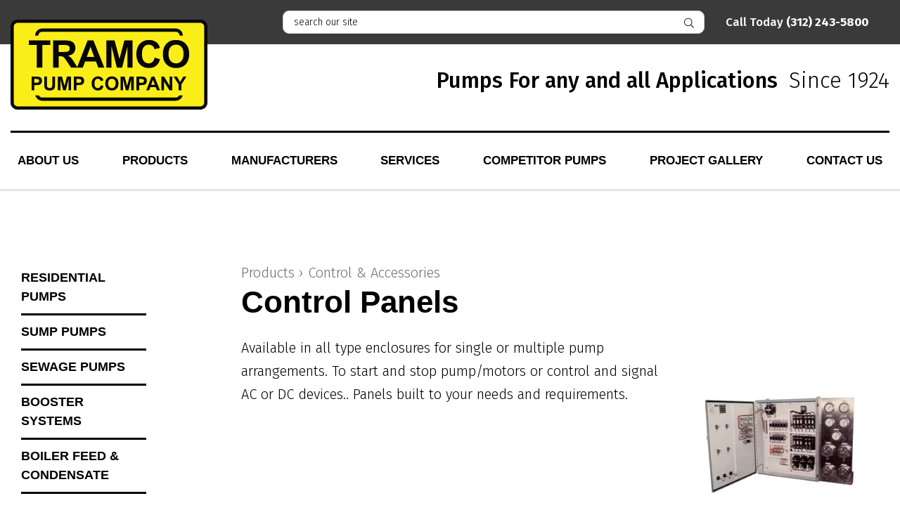

--- FILE ---
content_type: text/html; charset=UTF-8
request_url: https://www.tramcopump.com/product/control-panels/
body_size: 14948
content:
<!doctype html>
<html lang="en-US">
<head>
	<link rel='shortcut icon' href='https://www.tramcopump.com/wp-content/themes/tramco-pump-company/assets/media/logo-favicon.png' />
<meta name='theme-color' content='#FFF200' />
<link rel='mask-icon' href='https://www.tramcopump.com/wp-content/themes/tramco-pump-company/assets/media/safari/mask-icon.svg' color='#FFF200' />
<meta content='text/html;charset=utf-8' http-equiv='content-type' />
<meta content='width=device-width, initial-scale=1' name='viewport' />
<link href='https://www.tramcopump.com/manifest.json' rel='manifest' />
<meta name='apple-mobile-web-app-capable' content='yes' />
<meta name='apple-mobile-web-app-status-bar-style' content='black-translucent' />
<link rel='apple-touch-icon' href='https://www.tramcopump.com/wp-content/themes/tramco-pump-company/assets/media/ios/touch-icon-180x180.png' sizes='180x180' />
<link rel='apple-touch-icon' href='https://www.tramcopump.com/wp-content/themes/tramco-pump-company/assets/media/ios/touch-icon-120x120.png' sizes='120x120' />
<link rel='apple-touch-icon' href='https://www.tramcopump.com/wp-content/themes/tramco-pump-company/assets/media/ios/touch-icon-167x167.png' sizes='167x167' />
<link rel='apple-touch-icon' href='https://www.tramcopump.com/wp-content/themes/tramco-pump-company/assets/media/ios/touch-icon-152x152.png' sizes='152x152' />
<link rel='apple-touch-icon' href='https://www.tramcopump.com/wp-content/themes/tramco-pump-company/assets/media/ios/touch-icon-1024x1024.png' sizes='1024x1024' />
<link rel='apple-touch-startup-image' href='https://www.tramcopump.com/wp-content/themes/tramco-pump-company/assets/media/ios/startup-image-2048x2732.png' media='(device-width: 1024px) and (device-height: 1366px) and (-webkit-device-pixel-ratio: 2) and (orientation: portrait)' />
<link rel='apple-touch-startup-image' href='https://www.tramcopump.com/wp-content/themes/tramco-pump-company/assets/media/ios/startup-image-2732x2048.png' media='(device-width: 1366px) and (device-height: 1024px) and (-webkit-device-pixel-ratio: 2) and (orientation: landscape)' />
<link rel='apple-touch-startup-image' href='https://www.tramcopump.com/wp-content/themes/tramco-pump-company/assets/media/ios/startup-image-1668x2388.png' media='(device-width: 834px) and (device-height: 1194px) and (-webkit-device-pixel-ratio: 2) and (orientation: portrait)' />
<link rel='apple-touch-startup-image' href='https://www.tramcopump.com/wp-content/themes/tramco-pump-company/assets/media/ios/startup-image-2388x1668.png' media='(device-width: 1194px) and (device-height: 834px) and (-webkit-device-pixel-ratio: 2) and (orientation: landscape)' />
<link rel='apple-touch-startup-image' href='https://www.tramcopump.com/wp-content/themes/tramco-pump-company/assets/media/ios/startup-image-1536x2048.png' media='(device-width: 768px) and (device-height: 1024px) and (-webkit-device-pixel-ratio: 2) and (orientation: portrait)' />
<link rel='apple-touch-startup-image' href='https://www.tramcopump.com/wp-content/themes/tramco-pump-company/assets/media/ios/startup-image-2048x1536.png' media='(device-width: 1024px) and (device-height: 768px) and (-webkit-device-pixel-ratio: 2) and (orientation: landscape)' />
<link rel='apple-touch-startup-image' href='https://www.tramcopump.com/wp-content/themes/tramco-pump-company/assets/media/ios/startup-image-1668x2224.png' media='(device-width: 834px) and (device-height: 1112px) and (-webkit-device-pixel-ratio: 2) and (orientation: portrait)' />
<link rel='apple-touch-startup-image' href='https://www.tramcopump.com/wp-content/themes/tramco-pump-company/assets/media/ios/startup-image-2224x1668.png' media='(device-width: 1112px) and (device-height: 834px) and (-webkit-device-pixel-ratio: 2) and (orientation: landscape)' />
<link rel='apple-touch-startup-image' href='https://www.tramcopump.com/wp-content/themes/tramco-pump-company/assets/media/ios/startup-image-1620x2160.png' media='(device-width: 810px) and (device-height: 1080px) and (-webkit-device-pixel-ratio: 2) and (orientation: portrait)' />
<link rel='apple-touch-startup-image' href='https://www.tramcopump.com/wp-content/themes/tramco-pump-company/assets/media/ios/startup-image-2160x1620.png' media='(device-width: 1080px) and (device-height: 810px) and (-webkit-device-pixel-ratio: 2) and (orientation: landscape)' />
<link rel='apple-touch-startup-image' href='https://www.tramcopump.com/wp-content/themes/tramco-pump-company/assets/media/ios/startup-image-1284x2778.png' media='(device-width: 428px) and (device-height: 926px) and (-webkit-device-pixel-ratio: 3) and (orientation: portrait)' />
<link rel='apple-touch-startup-image' href='https://www.tramcopump.com/wp-content/themes/tramco-pump-company/assets/media/ios/startup-image-2778x1284.png' media='(device-width: 926px) and (device-height: 428px) and (-webkit-device-pixel-ratio: 3) and (orientation: landscape)' />
<link rel='apple-touch-startup-image' href='https://www.tramcopump.com/wp-content/themes/tramco-pump-company/assets/media/ios/startup-image-1170x2532.png' media='(device-width: 390px) and (device-height: 844px) and (-webkit-device-pixel-ratio: 3) and (orientation: portrait)' />
<link rel='apple-touch-startup-image' href='https://www.tramcopump.com/wp-content/themes/tramco-pump-company/assets/media/ios/startup-image-2532x1170.png' media='(device-width: 844px) and (device-height: 390px) and (-webkit-device-pixel-ratio: 3) and (orientation: landscape)' />
<link rel='apple-touch-startup-image' href='https://www.tramcopump.com/wp-content/themes/tramco-pump-company/assets/media/ios/startup-image-1125x2436.png' media='(device-width: 375px) and (device-height: 812px) and (-webkit-device-pixel-ratio: 3) and (orientation: portrait)' />
<link rel='apple-touch-startup-image' href='https://www.tramcopump.com/wp-content/themes/tramco-pump-company/assets/media/ios/startup-image-2436x1125.png' media='(device-width: 812px) and (device-height: 375px) and (-webkit-device-pixel-ratio: 3) and (orientation: landscape)' />
<link rel='apple-touch-startup-image' href='https://www.tramcopump.com/wp-content/themes/tramco-pump-company/assets/media/ios/startup-image-1242x2688.png' media='(device-width: 414px) and (device-height: 896px) and (-webkit-device-pixel-ratio: 3) and (orientation: portrait)' />
<link rel='apple-touch-startup-image' href='https://www.tramcopump.com/wp-content/themes/tramco-pump-company/assets/media/ios/startup-image-2688x1242.png' media='(device-width: 896px) and (device-height: 414px) and (-webkit-device-pixel-ratio: 3) and (orientation: landscape)' />
<link rel='apple-touch-startup-image' href='https://www.tramcopump.com/wp-content/themes/tramco-pump-company/assets/media/ios/startup-image-828x1792.png' media='(device-width: 414px) and (device-height: 896px) and (-webkit-device-pixel-ratio: 2) and (orientation: portrait)' />
<link rel='apple-touch-startup-image' href='https://www.tramcopump.com/wp-content/themes/tramco-pump-company/assets/media/ios/startup-image-1792x828.png' media='(device-width: 896px) and (device-height: 414px) and (-webkit-device-pixel-ratio: 2) and (orientation: landscape)' />
<link rel='apple-touch-startup-image' href='https://www.tramcopump.com/wp-content/themes/tramco-pump-company/assets/media/ios/startup-image-1080x1920.png' media='(device-width: 360px) and (device-height: 640px) and (-webkit-device-pixel-ratio: 3) and (orientation: portrait)' />
<link rel='apple-touch-startup-image' href='https://www.tramcopump.com/wp-content/themes/tramco-pump-company/assets/media/ios/startup-image-1920x1080.png' media='(device-width: 640px) and (device-height: 360px) and (-webkit-device-pixel-ratio: 3) and (orientation: landscape)' />
<link rel='apple-touch-startup-image' href='https://www.tramcopump.com/wp-content/themes/tramco-pump-company/assets/media/ios/startup-image-750x1334.png' media='(device-width: 375px) and (device-height: 667px) and (-webkit-device-pixel-ratio: 2) and (orientation: portrait)' />
<link rel='apple-touch-startup-image' href='https://www.tramcopump.com/wp-content/themes/tramco-pump-company/assets/media/ios/startup-image-1334x750.png' media='(device-width: 667px) and (device-height: 375px) and (-webkit-device-pixel-ratio: 2) and (orientation: landscape)' />
<link rel='apple-touch-startup-image' href='https://www.tramcopump.com/wp-content/themes/tramco-pump-company/assets/media/ios/startup-image-640x1136.png' media='(device-width: 320px) and (device-height: 568px) and (-webkit-device-pixel-ratio: 2) and (orientation: portrait)' />
<link rel='apple-touch-startup-image' href='https://www.tramcopump.com/wp-content/themes/tramco-pump-company/assets/media/ios/startup-image-1136x640.png' media='(device-width: 568px) and (device-height: 320px) and (-webkit-device-pixel-ratio: 2) and (orientation: landscape)' />
<meta name='robots' content='index, follow, max-image-preview:large, max-snippet:-1, max-video-preview:-1' />

	<!-- This site is optimized with the Yoast SEO plugin v26.8 - https://yoast.com/product/yoast-seo-wordpress/ -->
	<title>Control Panels - Tramco Pump Company</title>
	<link rel="canonical" href="https://www.tramcopump.com/product/control-panels/" />
	<meta property="og:locale" content="en_US" />
	<meta property="og:type" content="article" />
	<meta property="og:title" content="Control Panels - Tramco Pump Company" />
	<meta property="og:url" content="https://www.tramcopump.com/product/control-panels/" />
	<meta property="og:site_name" content="Tramco Pump Company" />
	<meta property="article:modified_time" content="2022-01-27T15:21:22+00:00" />
	<meta property="og:image" content="https://www.tramcopump.com/wp-content/uploads/2021/11/pro-14-1.png" />
	<meta property="og:image:width" content="322" />
	<meta property="og:image:height" content="281" />
	<meta property="og:image:type" content="image/png" />
	<meta name="twitter:card" content="summary_large_image" />
	<meta name="twitter:label1" content="Est. reading time" />
	<meta name="twitter:data1" content="1 minute" />
	<script type="application/ld+json" class="yoast-schema-graph">{"@context":"https://schema.org","@graph":[{"@type":"WebPage","@id":"https://www.tramcopump.com/product/control-panels/","url":"https://www.tramcopump.com/product/control-panels/","name":"Control Panels - Tramco Pump Company","isPartOf":{"@id":"https://www.tramcopump.com/#website"},"primaryImageOfPage":{"@id":"https://www.tramcopump.com/product/control-panels/#primaryimage"},"image":{"@id":"https://www.tramcopump.com/product/control-panels/#primaryimage"},"thumbnailUrl":"https://www.tramcopump.com/wp-content/uploads/2021/11/pro-14-1.png","datePublished":"2021-11-17T14:27:07+00:00","dateModified":"2022-01-27T15:21:22+00:00","breadcrumb":{"@id":"https://www.tramcopump.com/product/control-panels/#breadcrumb"},"inLanguage":"en-US","potentialAction":[{"@type":"ReadAction","target":["https://www.tramcopump.com/product/control-panels/"]}]},{"@type":"ImageObject","inLanguage":"en-US","@id":"https://www.tramcopump.com/product/control-panels/#primaryimage","url":"https://www.tramcopump.com/wp-content/uploads/2021/11/pro-14-1.png","contentUrl":"https://www.tramcopump.com/wp-content/uploads/2021/11/pro-14-1.png","width":322,"height":281,"caption":"Control panel"},{"@type":"BreadcrumbList","@id":"https://www.tramcopump.com/product/control-panels/#breadcrumb","itemListElement":[{"@type":"ListItem","position":1,"name":"Home","item":"https://www.tramcopump.com/"},{"@type":"ListItem","position":2,"name":"Control Panels"}]},{"@type":"WebSite","@id":"https://www.tramcopump.com/#website","url":"https://www.tramcopump.com/","name":"Tramco Pump Company","description":"Pumps For Any &amp; All Applications Since 1924","potentialAction":[{"@type":"SearchAction","target":{"@type":"EntryPoint","urlTemplate":"https://www.tramcopump.com/?s={search_term_string}"},"query-input":{"@type":"PropertyValueSpecification","valueRequired":true,"valueName":"search_term_string"}}],"inLanguage":"en-US"}]}</script>
	<!-- / Yoast SEO plugin. -->


<link rel='preconnect' href='https://fonts.gstatic.com' />
<link rel='preconnect' href='https://www.google-analytics.com' />
<link rel='prefetch' href='https://www.tramcopump.com/wp-content/plugins/google-analytics-dashboard-for-wp/assets/js/frontend-gtag.min.js' />
<link rel='prefetch' href='https://www.tramcopump.com/wp-content/themes/tramco-pump-company/assets/scripts/modern.2ce0e083.js' />
<link rel="alternate" type="application/rss+xml" title="Tramco Pump Company &raquo; Feed" href="https://www.tramcopump.com/feed/" />
<link rel="alternate" title="oEmbed (JSON)" type="application/json+oembed" href="https://www.tramcopump.com/wp-json/oembed/1.0/embed?url=https%3A%2F%2Fwww.tramcopump.com%2Fproduct%2Fcontrol-panels%2F" />
<link rel="alternate" title="oEmbed (XML)" type="text/xml+oembed" href="https://www.tramcopump.com/wp-json/oembed/1.0/embed?url=https%3A%2F%2Fwww.tramcopump.com%2Fproduct%2Fcontrol-panels%2F&#038;format=xml" />
<style id='wp-img-auto-sizes-contain-inline-css' type='text/css'>
img:is([sizes=auto i],[sizes^="auto," i]){contain-intrinsic-size:3000px 1500px}
/*# sourceURL=wp-img-auto-sizes-contain-inline-css */
</style>
<style id='classic-theme-styles-inline-css' type='text/css'>
/*! This file is auto-generated */
.wp-block-button__link{color:#fff;background-color:#32373c;border-radius:9999px;box-shadow:none;text-decoration:none;padding:calc(.667em + 2px) calc(1.333em + 2px);font-size:1.125em}.wp-block-file__button{background:#32373c;color:#fff;text-decoration:none}
/*# sourceURL=/wp-includes/css/classic-themes.min.css */
</style>
<link crossorigin='anonymous' rel='preload' as='style' onload="this.onload=null;this.rel='stylesheet'" id='tramco-google-fonts-css' href='https://fonts.googleapis.com/css2?family=Fira+Sans:wght@100;200;300;400;500;600;700;800;900&#038;display=swap' type='text/css' media='all' />
<noscript><link crossorigin='anonymous' rel='stylesheet' id='tramco-google-fonts-css' href='https://fonts.googleapis.com/css2?family=Fira+Sans:wght@100;200;300;400;500;600;700;800;900&#038;display=swap' type='text/css' media='all' />
</noscript><link rel='stylesheet' id='tramco-styles-modern-css' href='https://www.tramcopump.com/wp-content/themes/tramco-pump-company/assets/styles/modern.e6d09ae6.css' type='text/css' media='all' />
<script type="text/javascript" defer='defer' src="https://www.tramcopump.com/wp-content/plugins/google-analytics-dashboard-for-wp/assets/js/frontend-gtag.min.js" id="exactmetrics-frontend-script-js" async="async" data-wp-strategy="async"></script>
<script data-cfasync="true" data-wpfc-render="false" type="text/javascript" async="async" id='exactmetrics-frontend-script-js-extra'>/* <![CDATA[ */
var exactmetrics_frontend = {"js_events_tracking":"true","download_extensions":"doc,pdf,ppt,zip,xls,docx,pptx,xlsx","inbound_paths":"[{\"path\":\"\\\/go\\\/\",\"label\":\"affiliate\"},{\"path\":\"\\\/recommend\\\/\",\"label\":\"affiliate\"}]","home_url":"https:\/\/www.tramcopump.com","hash_tracking":"false","v4_id":"G-K6RLEHXSYR"};/* ]]> */
</script>
<link rel="https://api.w.org/" href="https://www.tramcopump.com/wp-json/" /><link rel="EditURI" type="application/rsd+xml" title="RSD" href="https://www.tramcopump.com/xmlrpc.php?rsd" />
<meta name="generator" content="WordPress 6.9" />
<link rel='shortlink' href='https://www.tramcopump.com/?p=213' />
<link rel="icon" href="https://www.tramcopump.com/wp-content/uploads/2021/11/cropped-logo-32x32.png" sizes="32x32" />
<link rel="icon" href="https://www.tramcopump.com/wp-content/uploads/2021/11/cropped-logo-192x192.png" sizes="192x192" />
<link rel="apple-touch-icon" href="https://www.tramcopump.com/wp-content/uploads/2021/11/cropped-logo-180x180.png" />
<meta name="msapplication-TileImage" content="https://www.tramcopump.com/wp-content/uploads/2021/11/cropped-logo-270x270.png" />
<style id='global-styles-inline-css' type='text/css'>
:root{--wp--preset--aspect-ratio--square: 1;--wp--preset--aspect-ratio--4-3: 4/3;--wp--preset--aspect-ratio--3-4: 3/4;--wp--preset--aspect-ratio--3-2: 3/2;--wp--preset--aspect-ratio--2-3: 2/3;--wp--preset--aspect-ratio--16-9: 16/9;--wp--preset--aspect-ratio--9-16: 9/16;--wp--preset--color--black: #000000;--wp--preset--color--cyan-bluish-gray: #abb8c3;--wp--preset--color--white: #ffffff;--wp--preset--color--pale-pink: #f78da7;--wp--preset--color--vivid-red: #cf2e2e;--wp--preset--color--luminous-vivid-orange: #ff6900;--wp--preset--color--luminous-vivid-amber: #fcb900;--wp--preset--color--light-green-cyan: #7bdcb5;--wp--preset--color--vivid-green-cyan: #00d084;--wp--preset--color--pale-cyan-blue: #8ed1fc;--wp--preset--color--vivid-cyan-blue: #0693e3;--wp--preset--color--vivid-purple: #9b51e0;--wp--preset--gradient--vivid-cyan-blue-to-vivid-purple: linear-gradient(135deg,rgb(6,147,227) 0%,rgb(155,81,224) 100%);--wp--preset--gradient--light-green-cyan-to-vivid-green-cyan: linear-gradient(135deg,rgb(122,220,180) 0%,rgb(0,208,130) 100%);--wp--preset--gradient--luminous-vivid-amber-to-luminous-vivid-orange: linear-gradient(135deg,rgb(252,185,0) 0%,rgb(255,105,0) 100%);--wp--preset--gradient--luminous-vivid-orange-to-vivid-red: linear-gradient(135deg,rgb(255,105,0) 0%,rgb(207,46,46) 100%);--wp--preset--gradient--very-light-gray-to-cyan-bluish-gray: linear-gradient(135deg,rgb(238,238,238) 0%,rgb(169,184,195) 100%);--wp--preset--gradient--cool-to-warm-spectrum: linear-gradient(135deg,rgb(74,234,220) 0%,rgb(151,120,209) 20%,rgb(207,42,186) 40%,rgb(238,44,130) 60%,rgb(251,105,98) 80%,rgb(254,248,76) 100%);--wp--preset--gradient--blush-light-purple: linear-gradient(135deg,rgb(255,206,236) 0%,rgb(152,150,240) 100%);--wp--preset--gradient--blush-bordeaux: linear-gradient(135deg,rgb(254,205,165) 0%,rgb(254,45,45) 50%,rgb(107,0,62) 100%);--wp--preset--gradient--luminous-dusk: linear-gradient(135deg,rgb(255,203,112) 0%,rgb(199,81,192) 50%,rgb(65,88,208) 100%);--wp--preset--gradient--pale-ocean: linear-gradient(135deg,rgb(255,245,203) 0%,rgb(182,227,212) 50%,rgb(51,167,181) 100%);--wp--preset--gradient--electric-grass: linear-gradient(135deg,rgb(202,248,128) 0%,rgb(113,206,126) 100%);--wp--preset--gradient--midnight: linear-gradient(135deg,rgb(2,3,129) 0%,rgb(40,116,252) 100%);--wp--preset--font-size--small: 13px;--wp--preset--font-size--medium: 20px;--wp--preset--font-size--large: 36px;--wp--preset--font-size--x-large: 42px;--wp--preset--spacing--20: 0.44rem;--wp--preset--spacing--30: 0.67rem;--wp--preset--spacing--40: 1rem;--wp--preset--spacing--50: 1.5rem;--wp--preset--spacing--60: 2.25rem;--wp--preset--spacing--70: 3.38rem;--wp--preset--spacing--80: 5.06rem;--wp--preset--shadow--natural: 6px 6px 9px rgba(0, 0, 0, 0.2);--wp--preset--shadow--deep: 12px 12px 50px rgba(0, 0, 0, 0.4);--wp--preset--shadow--sharp: 6px 6px 0px rgba(0, 0, 0, 0.2);--wp--preset--shadow--outlined: 6px 6px 0px -3px rgb(255, 255, 255), 6px 6px rgb(0, 0, 0);--wp--preset--shadow--crisp: 6px 6px 0px rgb(0, 0, 0);}:where(.is-layout-flex){gap: 0.5em;}:where(.is-layout-grid){gap: 0.5em;}body .is-layout-flex{display: flex;}.is-layout-flex{flex-wrap: wrap;align-items: center;}.is-layout-flex > :is(*, div){margin: 0;}body .is-layout-grid{display: grid;}.is-layout-grid > :is(*, div){margin: 0;}:where(.wp-block-columns.is-layout-flex){gap: 2em;}:where(.wp-block-columns.is-layout-grid){gap: 2em;}:where(.wp-block-post-template.is-layout-flex){gap: 1.25em;}:where(.wp-block-post-template.is-layout-grid){gap: 1.25em;}.has-black-color{color: var(--wp--preset--color--black) !important;}.has-cyan-bluish-gray-color{color: var(--wp--preset--color--cyan-bluish-gray) !important;}.has-white-color{color: var(--wp--preset--color--white) !important;}.has-pale-pink-color{color: var(--wp--preset--color--pale-pink) !important;}.has-vivid-red-color{color: var(--wp--preset--color--vivid-red) !important;}.has-luminous-vivid-orange-color{color: var(--wp--preset--color--luminous-vivid-orange) !important;}.has-luminous-vivid-amber-color{color: var(--wp--preset--color--luminous-vivid-amber) !important;}.has-light-green-cyan-color{color: var(--wp--preset--color--light-green-cyan) !important;}.has-vivid-green-cyan-color{color: var(--wp--preset--color--vivid-green-cyan) !important;}.has-pale-cyan-blue-color{color: var(--wp--preset--color--pale-cyan-blue) !important;}.has-vivid-cyan-blue-color{color: var(--wp--preset--color--vivid-cyan-blue) !important;}.has-vivid-purple-color{color: var(--wp--preset--color--vivid-purple) !important;}.has-black-background-color{background-color: var(--wp--preset--color--black) !important;}.has-cyan-bluish-gray-background-color{background-color: var(--wp--preset--color--cyan-bluish-gray) !important;}.has-white-background-color{background-color: var(--wp--preset--color--white) !important;}.has-pale-pink-background-color{background-color: var(--wp--preset--color--pale-pink) !important;}.has-vivid-red-background-color{background-color: var(--wp--preset--color--vivid-red) !important;}.has-luminous-vivid-orange-background-color{background-color: var(--wp--preset--color--luminous-vivid-orange) !important;}.has-luminous-vivid-amber-background-color{background-color: var(--wp--preset--color--luminous-vivid-amber) !important;}.has-light-green-cyan-background-color{background-color: var(--wp--preset--color--light-green-cyan) !important;}.has-vivid-green-cyan-background-color{background-color: var(--wp--preset--color--vivid-green-cyan) !important;}.has-pale-cyan-blue-background-color{background-color: var(--wp--preset--color--pale-cyan-blue) !important;}.has-vivid-cyan-blue-background-color{background-color: var(--wp--preset--color--vivid-cyan-blue) !important;}.has-vivid-purple-background-color{background-color: var(--wp--preset--color--vivid-purple) !important;}.has-black-border-color{border-color: var(--wp--preset--color--black) !important;}.has-cyan-bluish-gray-border-color{border-color: var(--wp--preset--color--cyan-bluish-gray) !important;}.has-white-border-color{border-color: var(--wp--preset--color--white) !important;}.has-pale-pink-border-color{border-color: var(--wp--preset--color--pale-pink) !important;}.has-vivid-red-border-color{border-color: var(--wp--preset--color--vivid-red) !important;}.has-luminous-vivid-orange-border-color{border-color: var(--wp--preset--color--luminous-vivid-orange) !important;}.has-luminous-vivid-amber-border-color{border-color: var(--wp--preset--color--luminous-vivid-amber) !important;}.has-light-green-cyan-border-color{border-color: var(--wp--preset--color--light-green-cyan) !important;}.has-vivid-green-cyan-border-color{border-color: var(--wp--preset--color--vivid-green-cyan) !important;}.has-pale-cyan-blue-border-color{border-color: var(--wp--preset--color--pale-cyan-blue) !important;}.has-vivid-cyan-blue-border-color{border-color: var(--wp--preset--color--vivid-cyan-blue) !important;}.has-vivid-purple-border-color{border-color: var(--wp--preset--color--vivid-purple) !important;}.has-vivid-cyan-blue-to-vivid-purple-gradient-background{background: var(--wp--preset--gradient--vivid-cyan-blue-to-vivid-purple) !important;}.has-light-green-cyan-to-vivid-green-cyan-gradient-background{background: var(--wp--preset--gradient--light-green-cyan-to-vivid-green-cyan) !important;}.has-luminous-vivid-amber-to-luminous-vivid-orange-gradient-background{background: var(--wp--preset--gradient--luminous-vivid-amber-to-luminous-vivid-orange) !important;}.has-luminous-vivid-orange-to-vivid-red-gradient-background{background: var(--wp--preset--gradient--luminous-vivid-orange-to-vivid-red) !important;}.has-very-light-gray-to-cyan-bluish-gray-gradient-background{background: var(--wp--preset--gradient--very-light-gray-to-cyan-bluish-gray) !important;}.has-cool-to-warm-spectrum-gradient-background{background: var(--wp--preset--gradient--cool-to-warm-spectrum) !important;}.has-blush-light-purple-gradient-background{background: var(--wp--preset--gradient--blush-light-purple) !important;}.has-blush-bordeaux-gradient-background{background: var(--wp--preset--gradient--blush-bordeaux) !important;}.has-luminous-dusk-gradient-background{background: var(--wp--preset--gradient--luminous-dusk) !important;}.has-pale-ocean-gradient-background{background: var(--wp--preset--gradient--pale-ocean) !important;}.has-electric-grass-gradient-background{background: var(--wp--preset--gradient--electric-grass) !important;}.has-midnight-gradient-background{background: var(--wp--preset--gradient--midnight) !important;}.has-small-font-size{font-size: var(--wp--preset--font-size--small) !important;}.has-medium-font-size{font-size: var(--wp--preset--font-size--medium) !important;}.has-large-font-size{font-size: var(--wp--preset--font-size--large) !important;}.has-x-large-font-size{font-size: var(--wp--preset--font-size--x-large) !important;}
/*# sourceURL=global-styles-inline-css */
</style>
<link rel='preload' as='style' onload="this.onload=null;this.rel='stylesheet'" id='dashicons-css' href='https://www.tramcopump.com/wp-includes/css/dashicons.min.css' type='text/css' media='all' />
<noscript><link rel='stylesheet' id='dashicons-css' href='https://www.tramcopump.com/wp-includes/css/dashicons.min.css' type='text/css' media='all' />
</noscript><link rel='preload' as='style' onload="this.onload=null;this.rel='stylesheet'" id='nf-display-css' href='https://www.tramcopump.com/wp-content/plugins/ninja-forms/assets/css/display-opinions-light.css' type='text/css' media='all' />
<noscript><link rel='stylesheet' id='nf-display-css' href='https://www.tramcopump.com/wp-content/plugins/ninja-forms/assets/css/display-opinions-light.css' type='text/css' media='all' />
</noscript><link rel='preload' as='style' onload="this.onload=null;this.rel='stylesheet'" id='nf-font-awesome-css' href='https://www.tramcopump.com/wp-content/plugins/ninja-forms/assets/css/font-awesome.min.css' type='text/css' media='all' />
<noscript><link rel='stylesheet' id='nf-font-awesome-css' href='https://www.tramcopump.com/wp-content/plugins/ninja-forms/assets/css/font-awesome.min.css' type='text/css' media='all' />
</noscript></head>
<body class="wp-singular products-template-default single single-products postid-213 wp-theme-tramco-pump-company">
<div id="page" class="site">
	<header id="masthead" class="site-header">
		<div class="header_top">
			<div class="container">
				<div class="row">
					<div class="search">
						<form id="searchform" method="get" class="search-form" action="https://www.tramcopump.com/">
						    <input required type="text" class="search-field" name="s" placeholder="search our site" value="">
						    <button type="submit" id="searchsubmit"><noscript><img srcset="https://www.tramcopump.com/wp-content/themes/tramco-pump-company/assets/media/search.png" alt="Search" height="15" width="14"></noscript><img alt="Search" height="15" width="14" data-srcset="https://www.tramcopump.com/wp-content/themes/tramco-pump-company/assets/media/search.png" data-aspectratio="14/15" loading="lazy" class="lazyload __js "></button>
						</form>
					</div>
					<div class="top-section">
													Call Today 														<a href="tel:312 2435800">
								<strong>(312) 243-5800</strong>
								</a>
											</div>
					<div class="main_phone_menu">
						<nav class="mobile_menu navbar navbar-dark">
    					<button class="navbar-toggler" type="button" data-toggle="modal" data-target="#navbarToggleExternalContent" aria-controls="navbarToggleExternalContent" aria-expanded="false" aria-label="Toggle navigation">
                            <div class="menu_top_img">
                                <i class="far fa-bars"></i>
                            </div>
    					</button>
						</nav>

					  <div class="collapse" id="navbarToggleExternalContent">
					    <div class="bg-dark p-4">
							<button type="button" class="close" data-dismiss="modal" aria-label="Close">
	          					<span aria-hidden="true"><i class="far fa-times"></i></span>
	        				</button>
					      	<nav id="site-navigation-phone" class="phone_menu navigation--mobile">
										<ul id="menu-header-menu" class="menu"><li id="menu-item-224" class="menu-item menu-item-type-post_type menu-item-object-page menu-item-has-children menu-item-224"><a href="https://www.tramcopump.com/about-us/">About Us</a>
<ul class="sub-menu">
	<li id="menu-item-937" class="menu-item menu-item-type-post_type menu-item-object-page menu-item-937"><a href="https://www.tramcopump.com/100-year-celebration/">100 YEAR CELEBRATION</a></li>
	<li id="menu-item-461" class="menu-item menu-item-type-post_type menu-item-object-page menu-item-461"><a href="https://www.tramcopump.com/about-us/careers/">Careers</a></li>
	<li id="menu-item-458" class="menu-item menu-item-type-post_type menu-item-object-page menu-item-458"><a href="https://www.tramcopump.com/about-us/contest-winners/">Contest Winners</a></li>
	<li id="menu-item-459" class="menu-item menu-item-type-post_type menu-item-object-page menu-item-459"><a href="https://www.tramcopump.com/about-us/trade-shows/">Trade Shows</a></li>
	<li id="menu-item-462" class="menu-item menu-item-type-post_type menu-item-object-page menu-item-462"><a href="https://www.tramcopump.com/about-us/videos/">Videos</a></li>
	<li id="menu-item-460" class="menu-item menu-item-type-post_type menu-item-object-page menu-item-460"><a href="https://www.tramcopump.com/about-us/virtual-tour/">Virtual Tour</a></li>
</ul>
</li>
<li id="menu-item-225" class="menu-item menu-item-type-post_type menu-item-object-page menu-item-has-children menu-item-225"><a href="https://www.tramcopump.com/products/">Products</a>
<ul class="sub-menu">
	<li id="menu-item-487" class="menu-item menu-item-type-post_type menu-item-object-page menu-item-487"><a href="https://www.tramcopump.com/products/">Tramco Products</a></li>
	<li id="menu-item-491" class="menu-item menu-item-type-post_type menu-item-object-page menu-item-491"><a href="https://www.tramcopump.com/products/industrial-market/">Industrial Market</a></li>
	<li id="menu-item-490" class="menu-item menu-item-type-post_type menu-item-object-page menu-item-490"><a href="https://www.tramcopump.com/products/commercial-markets/">Commercial Markets</a></li>
	<li id="menu-item-489" class="menu-item menu-item-type-post_type menu-item-object-page menu-item-489"><a href="https://www.tramcopump.com/products/residential-products/">Residential Products</a></li>
	<li id="menu-item-488" class="menu-item menu-item-type-post_type menu-item-object-page menu-item-488"><a href="https://www.tramcopump.com/products/a-to-z-pump-types/">A to Z Pump Types</a></li>
</ul>
</li>
<li id="menu-item-465" class="menu-item menu-item-type-post_type menu-item-object-page menu-item-465"><a href="https://www.tramcopump.com/manufacturers/">Manufacturers</a></li>
<li id="menu-item-464" class="menu-item menu-item-type-post_type menu-item-object-page menu-item-464"><a href="https://www.tramcopump.com/services/">Services</a></li>
<li id="menu-item-466" class="menu-item menu-item-type-post_type menu-item-object-page menu-item-466"><a href="https://www.tramcopump.com/competitor-pumps/">Competitor Pumps</a></li>
<li id="menu-item-531" class="menu-item menu-item-type-post_type menu-item-object-page menu-item-531"><a href="https://www.tramcopump.com/project-gallery/">Project Gallery</a></li>
<li id="menu-item-463" class="menu-item menu-item-type-post_type menu-item-object-page menu-item-463"><a href="https://www.tramcopump.com/contact/">Contact Us</a></li>
</ul>                                <form id="searchform" method="get" class="search-form" action="https://www.tramcopump.com/">
                                    <input required type="text" class="search-field" name="s" placeholder="search our site" value="">
                                    <button type="submit" id="searchsubmit"><noscript><img srcset="https://www.tramcopump.com/wp-content/themes/tramco-pump-company/assets/media/search.png" alt="Search" height="15" width="14"></noscript><img alt="Search" height="15" width="14" data-srcset="https://www.tramcopump.com/wp-content/themes/tramco-pump-company/assets/media/search.png" data-aspectratio="14/15" loading="lazy" class="lazyload __js "></button>
                                </form>
							</nav>
					    </div>
					 </div>
					</div><!-- phone menu -->
				</div>
			</div>
		</div>
		<div class="header_btm">
			<div class="container">
				<div class="row">
					<div class="header-main">
						<div class="header-box">
							<div class="row">
								<div class="site-logo">
									<a href="https://www.tramcopump.com">
										<noscript><img srcset="https://www.tramcopump.com/wp-content/themes/tramco-pump-company/assets/media/logo.svg" alt="Tramco Pump Company"></noscript><img alt="Tramco Pump Company" data-srcset="https://www.tramcopump.com/wp-content/themes/tramco-pump-company/assets/media/logo.svg" loading="lazy" class="lazyload __js ">									</a>
								</div>
																		<div class="header-title">
											<p><strong>Pumps For any and all Applications  </strong>Since 1924</p>
										</div>
															</div>
						</div>
						<hr class="hr-header">
						<div class="menu-list">
							<nav id="site-navigation" class="main-navigation">
								<ul id="menu-header-menu-1" class="menu"><li class="menu-item menu-item-type-post_type menu-item-object-page menu-item-has-children menu-item-224"><a href="https://www.tramcopump.com/about-us/">About Us</a>
<ul class="sub-menu">
	<li class="menu-item menu-item-type-post_type menu-item-object-page menu-item-937"><a href="https://www.tramcopump.com/100-year-celebration/">100 YEAR CELEBRATION</a></li>
	<li class="menu-item menu-item-type-post_type menu-item-object-page menu-item-461"><a href="https://www.tramcopump.com/about-us/careers/">Careers</a></li>
	<li class="menu-item menu-item-type-post_type menu-item-object-page menu-item-458"><a href="https://www.tramcopump.com/about-us/contest-winners/">Contest Winners</a></li>
	<li class="menu-item menu-item-type-post_type menu-item-object-page menu-item-459"><a href="https://www.tramcopump.com/about-us/trade-shows/">Trade Shows</a></li>
	<li class="menu-item menu-item-type-post_type menu-item-object-page menu-item-462"><a href="https://www.tramcopump.com/about-us/videos/">Videos</a></li>
	<li class="menu-item menu-item-type-post_type menu-item-object-page menu-item-460"><a href="https://www.tramcopump.com/about-us/virtual-tour/">Virtual Tour</a></li>
</ul>
</li>
<li class="menu-item menu-item-type-post_type menu-item-object-page menu-item-has-children menu-item-225"><a href="https://www.tramcopump.com/products/">Products</a>
<ul class="sub-menu">
	<li class="menu-item menu-item-type-post_type menu-item-object-page menu-item-487"><a href="https://www.tramcopump.com/products/">Tramco Products</a></li>
	<li class="menu-item menu-item-type-post_type menu-item-object-page menu-item-491"><a href="https://www.tramcopump.com/products/industrial-market/">Industrial Market</a></li>
	<li class="menu-item menu-item-type-post_type menu-item-object-page menu-item-490"><a href="https://www.tramcopump.com/products/commercial-markets/">Commercial Markets</a></li>
	<li class="menu-item menu-item-type-post_type menu-item-object-page menu-item-489"><a href="https://www.tramcopump.com/products/residential-products/">Residential Products</a></li>
	<li class="menu-item menu-item-type-post_type menu-item-object-page menu-item-488"><a href="https://www.tramcopump.com/products/a-to-z-pump-types/">A to Z Pump Types</a></li>
</ul>
</li>
<li class="menu-item menu-item-type-post_type menu-item-object-page menu-item-465"><a href="https://www.tramcopump.com/manufacturers/">Manufacturers</a></li>
<li class="menu-item menu-item-type-post_type menu-item-object-page menu-item-464"><a href="https://www.tramcopump.com/services/">Services</a></li>
<li class="menu-item menu-item-type-post_type menu-item-object-page menu-item-466"><a href="https://www.tramcopump.com/competitor-pumps/">Competitor Pumps</a></li>
<li class="menu-item menu-item-type-post_type menu-item-object-page menu-item-531"><a href="https://www.tramcopump.com/project-gallery/">Project Gallery</a></li>
<li class="menu-item menu-item-type-post_type menu-item-object-page menu-item-463"><a href="https://www.tramcopump.com/contact/">Contact Us</a></li>
</ul>							</nav><!-- #site-navigation -->
						</div>
					</div>
				</div>
			</div>
		</div>
	</header><!-- #masthead -->
<div class="inner_main detail_main">
	<div class="container">
    	<div class="row">
			<div class="col-lg-2">
										<div class="list_box">
							<a href="/products#3" role="button">Residential Pumps</a>
							<div class="collapse ">
		  						<ul>
		  										  							<li>
                                            <a href="https://www.tramcopump.com/product/pump-series-400s-400se-910se-2/">PUMP SERIES 400S, 400SE &#038; 910SE-2</a>
                                        </li>
			  									  							<li>
                                            <a href="https://www.tramcopump.com/product/960-residential-inside-lift-station/">960 RESIDENTIAL INSIDE LIFT STATION</a>
                                        </li>
			  									  							<li>
                                            <a href="https://www.tramcopump.com/product/mini-booster-system/">MINI BOOSTER<br> SYSTEM</a>
                                        </li>
			  									  					</ul>
							</div>
						</div>
											<div class="list_box">
							<a href="/products#4" role="button">Sump Pumps</a>
							<div class="collapse ">
		  						<ul>
		  										  							<li>
                                            <a href="https://www.tramcopump.com/product/500-series-vertical-sump-pumps/">500 Series Vertical Sump Pumps</a>
                                        </li>
			  									  							<li>
                                            <a href="https://www.tramcopump.com/product/2500-series-industrial-sump-pump/">2500 SERIES INDUSTRIAL SUMP PUMP</a>
                                        </li>
			  									  							<li>
                                            <a href="https://www.tramcopump.com/product/3500-series-industrial-sump-pump/">3500 SERIES INDUSTRIAL SUMP PUMP</a>
                                        </li>
			  									  					</ul>
							</div>
						</div>
											<div class="list_box">
							<a href="/products#10" role="button">Sewage Pumps</a>
							<div class="collapse ">
		  						<ul>
		  										  							<li>
                                            <a href="https://www.tramcopump.com/product/3100-series-industrial-sewage-pump/">3100 Series Industrial Sewage Pump</a>
                                        </li>
			  									  							<li>
                                            <a href="https://www.tramcopump.com/product/2900-series-industrial-sewage-pump/">2900 Series Industrial Sewage Pump</a>
                                        </li>
			  									  					</ul>
							</div>
						</div>
											<div class="list_box">
							<a href="/products#5" role="button">Booster Systems</a>
							<div class="collapse ">
		  						<ul>
		  										  							<li>
                                            <a href="https://www.tramcopump.com/product/8000-8150-series-booster-systems/">8000-8150 Series Booster Systems</a>
                                        </li>
			  									  							<li>
                                            <a href="https://www.tramcopump.com/product/8750-series-break-tank-systems/">8750 Series Break Tank Systems</a>
                                        </li>
			  									  					</ul>
							</div>
						</div>
											<div class="list_box">
							<a href="/products#6" role="button">Boiler Feed &amp; Condensate</a>
							<div class="collapse ">
		  						<ul>
		  										  							<li>
                                            <a href="https://www.tramcopump.com/product/1700-1750-condensate-return/">1700-1750 Condensate Return</a>
                                        </li>
			  									  							<li>
                                            <a href="https://www.tramcopump.com/product/6750-boiler-feed-units/">6750 Boiler Feed Units</a>
                                        </li>
			  									  					</ul>
							</div>
						</div>
											<div class="list_box">
							<a href="/products#7" role="button">Control &amp; Accessories</a>
							<div class="collapse show">
		  						<ul>
		  										  							<li>
                                            <a href="https://www.tramcopump.com/product/strainers/">Strainers</a>
                                        </li>
			  									  							<li>
                                            <a href="https://www.tramcopump.com/product/pedestal-mount-level-switches/">Pedestal Mount Level Switches</a>
                                        </li>
			  									  							<li>
                                            <a href="https://www.tramcopump.com/product/control-panels/">Control Panels</a>
                                        </li>
			  									  							<li>
                                            <a href="https://www.tramcopump.com/product/covers/">Covers</a>
                                        </li>
			  									  							<li>
                                            <a href="https://www.tramcopump.com/product/tethered-level-switches/">Tethered Level Switches</a>
                                        </li>
			  									  							<li>
                                            <a href="https://www.tramcopump.com/product/fiberglass-basins/">Fiberglass Basins</a>
                                        </li>
			  									  					</ul>
							</div>
						</div>
								</div>
			<div class="col-lg-9">
								<h5>Products › Control &amp; Accessories</h5>
				<h1>Control Panels</h1>
				<div class="row">
											<div class="col-lg-8">
							<p>Available in all type enclosures for single or multiple pump arrangements. To start and stop pump/motors or control and signal AC or DC devices.. Panels built to your needs and requirements.</p>
						</div>
											<div class="col-lg-4 sub_img">
							<noscript><img srcset="https://www.tramcopump.com/wp-content/uploads/2021/11/pro-14-1.png" alt="Control panel" height="281" width="322"></noscript><img alt="Control panel" height="281" width="322" data-srcset="https://www.tramcopump.com/wp-content/uploads/2021/11/pro-14-1.png" data-aspectratio="322/281" loading="lazy" class="lazyload __js ">						</div>
									</div>
                                                                                                			</div>
		</div>
	</div>
</div>
	<footer id="colophon" class="site-footer">
		<div class="main_news">
			<div class="container">
            	<div class="row">
					<noscript class="ninja-forms-noscript-message">
	Notice: JavaScript is required for this content.</noscript>
<div id="nf-form-1-cont" class="nf-form-cont" aria-live="polite" aria-labelledby="nf-form-title-1" aria-describedby="nf-form-errors-1" role="form">

    <div class="nf-loading-spinner"></div>

</div>
        <!-- That data is being printed as a workaround to page builders reordering the order of the scripts loaded-->
        <script>var formDisplay=1;var nfForms=nfForms||[];var form=[];form.id='1';form.settings={"objectType":"Form Setting","editActive":true,"title":"e-Newsletter","key":"","created_at":"2021-11-12 11:53:01","default_label_pos":"above","conditions":[],"show_title":0,"clear_complete":1,"hide_complete":1,"wrapper_class":"","element_class":"","add_submit":"1","logged_in":"","not_logged_in_msg":"","sub_limit_number":"","sub_limit_msg":"","calculations":[],"formContentData":["html_1636723641689","your_name_1636718138749","email","recaptcha_1636718911624","subscribe_1636723934407"],"container_styles_background-color":"","container_styles_border":"","container_styles_border-style":"","container_styles_border-color":"","container_styles_color":"","container_styles_height":"","container_styles_width":"","container_styles_font-size":"","container_styles_margin":"","container_styles_padding":"","container_styles_display":"","container_styles_float":"","container_styles_show_advanced_css":"0","container_styles_advanced":"","title_styles_background-color":"","title_styles_border":"","title_styles_border-style":"","title_styles_border-color":"","title_styles_color":"","title_styles_height":"","title_styles_width":"","title_styles_font-size":"","title_styles_margin":"","title_styles_padding":"","title_styles_display":"","title_styles_float":"","title_styles_show_advanced_css":"0","title_styles_advanced":"","row_styles_background-color":"","row_styles_border":"","row_styles_border-style":"","row_styles_border-color":"","row_styles_color":"","row_styles_height":"","row_styles_width":"","row_styles_font-size":"","row_styles_margin":"","row_styles_padding":"","row_styles_display":"","row_styles_show_advanced_css":"0","row_styles_advanced":"","row-odd_styles_background-color":"","row-odd_styles_border":"","row-odd_styles_border-style":"","row-odd_styles_border-color":"","row-odd_styles_color":"","row-odd_styles_height":"","row-odd_styles_width":"","row-odd_styles_font-size":"","row-odd_styles_margin":"","row-odd_styles_padding":"","row-odd_styles_display":"","row-odd_styles_show_advanced_css":"0","row-odd_styles_advanced":"","success-msg_styles_background-color":"","success-msg_styles_border":"","success-msg_styles_border-style":"","success-msg_styles_border-color":"","success-msg_styles_color":"","success-msg_styles_height":"","success-msg_styles_width":"","success-msg_styles_font-size":"","success-msg_styles_margin":"","success-msg_styles_padding":"","success-msg_styles_display":"","success-msg_styles_show_advanced_css":"0","success-msg_styles_advanced":"","error_msg_styles_background-color":"","error_msg_styles_border":"","error_msg_styles_border-style":"","error_msg_styles_border-color":"","error_msg_styles_color":"","error_msg_styles_height":"","error_msg_styles_width":"","error_msg_styles_font-size":"","error_msg_styles_margin":"","error_msg_styles_padding":"","error_msg_styles_display":"","error_msg_styles_show_advanced_css":"0","error_msg_styles_advanced":"","allow_public_link":0,"embed_form":"","currency":"","repeatable_fieldsets":"","unique_field_error":"A form with this value has already been submitted.","changeEmailErrorMsg":"Please enter a valid email address!","changeDateErrorMsg":"Please enter a valid date!","confirmFieldErrorMsg":"These fields must match!","fieldNumberNumMinError":"Number Min Error","fieldNumberNumMaxError":"Number Max Error","fieldNumberIncrementBy":"Please increment by ","formErrorsCorrectErrors":"Please correct errors before submitting this form.","validateRequiredField":"This is a required field.","honeypotHoneypotError":"Honeypot Error","fieldsMarkedRequired":"Fields marked with an <span class=\"ninja-forms-req-symbol\">*<\/span> are required","drawerDisabled":false,"public_link":"https:\/\/www.tramcopump.com\/ninja-forms\/1na9g","public_link_key":"1na9g","ninjaForms":"Ninja Forms","fieldTextareaRTEInsertLink":"Insert Link","fieldTextareaRTEInsertMedia":"Insert Media","fieldTextareaRTESelectAFile":"Select a file","formHoneypot":"If you are a human seeing this field, please leave it empty.","fileUploadOldCodeFileUploadInProgress":"File Upload in Progress.","fileUploadOldCodeFileUpload":"FILE UPLOAD","currencySymbol":"&#36;","thousands_sep":",","decimal_point":".","siteLocale":"en_US","dateFormat":"m\/d\/Y","startOfWeek":"0","of":"of","previousMonth":"Previous Month","nextMonth":"Next Month","months":["January","February","March","April","May","June","July","August","September","October","November","December"],"monthsShort":["Jan","Feb","Mar","Apr","May","Jun","Jul","Aug","Sep","Oct","Nov","Dec"],"weekdays":["Sunday","Monday","Tuesday","Wednesday","Thursday","Friday","Saturday"],"weekdaysShort":["Sun","Mon","Tue","Wed","Thu","Fri","Sat"],"weekdaysMin":["Su","Mo","Tu","We","Th","Fr","Sa"],"recaptchaConsentMissing":"reCaptcha validation couldn&#039;t load.","recaptchaMissingCookie":"reCaptcha v3 validation couldn&#039;t load the cookie needed to submit the form.","recaptchaConsentEvent":"Accept reCaptcha cookies before sending the form.","currency_symbol":"","beforeForm":"","beforeFields":"","afterFields":"","afterForm":""};form.fields=[{"objectType":"Field","objectDomain":"fields","editActive":false,"order":1,"idAttribute":"id","label":"HTML","type":"html","default":"<p>Sing Up for our e-Newsletter to receive updates on upcoming trade show, new products and industry information<\/p>","container_class":"","element_class":"","key":"html_1636723641689","drawerDisabled":false,"id":6,"beforeField":"","afterField":"","value":"<p>Sing Up for our e-Newsletter to receive updates on upcoming trade show, new products and industry information<\/p>","label_pos":"above","parentType":"html","element_templates":["html","input"],"old_classname":"","wrap_template":"wrap"},{"objectType":"Field","objectDomain":"fields","editActive":false,"order":2,"idAttribute":"id","label":"","key":"your_name_1636718138749","type":"textbox","created_at":"2021-11-12 11:53:01","label_pos":"above","required":1,"placeholder":"Your Name","default":"","wrapper_class":"","element_class":"","container_class":"","input_limit":"","input_limit_type":"characters","input_limit_msg":"Character(s) left","manual_key":"","disable_input":"","admin_label":"","help_text":"","desc_text":"<p><br><\/p>","disable_browser_autocomplete":"","mask":"","custom_mask":"","wrap_styles_background-color":"","wrap_styles_border":"","wrap_styles_border-style":"","wrap_styles_border-color":"","wrap_styles_color":"","wrap_styles_height":"","wrap_styles_width":"","wrap_styles_font-size":"","wrap_styles_margin":"","wrap_styles_padding":"","wrap_styles_display":"","wrap_styles_float":"","wrap_styles_show_advanced_css":0,"wrap_styles_advanced":"","label_styles_background-color":"","label_styles_border":"","label_styles_border-style":"","label_styles_border-color":"","label_styles_color":"","label_styles_height":"","label_styles_width":"","label_styles_font-size":"","label_styles_margin":"","label_styles_padding":"","label_styles_display":"","label_styles_float":"","label_styles_show_advanced_css":0,"label_styles_advanced":"","element_styles_background-color":"","element_styles_border":"","element_styles_border-style":"","element_styles_border-color":"","element_styles_color":"","element_styles_height":"","element_styles_width":"","element_styles_font-size":"","element_styles_margin":"","element_styles_padding":"","element_styles_display":"","element_styles_float":"","element_styles_show_advanced_css":0,"element_styles_advanced":"","cellcid":"c3277","custom_name_attribute":"","personally_identifiable":"","value":"","drawerDisabled":false,"id":1,"beforeField":"","afterField":"","parentType":"textbox","element_templates":["textbox","input"],"old_classname":"","wrap_template":"wrap"},{"objectType":"Field","objectDomain":"fields","editActive":false,"order":3,"idAttribute":"id","label":"","key":"email","type":"email","created_at":"2021-11-12 11:53:01","label_pos":"above","required":1,"placeholder":"Your Email Address","default":"","wrapper_class":"","element_class":"","container_class":"","admin_label":"","help_text":"","desc_text":"","wrap_styles_background-color":"","wrap_styles_border":"","wrap_styles_border-style":"","wrap_styles_border-color":"","wrap_styles_color":"","wrap_styles_height":"","wrap_styles_width":"","wrap_styles_font-size":"","wrap_styles_margin":"","wrap_styles_padding":"","wrap_styles_display":"","wrap_styles_float":"","wrap_styles_show_advanced_css":0,"wrap_styles_advanced":"","label_styles_background-color":"","label_styles_border":"","label_styles_border-style":"","label_styles_border-color":"","label_styles_color":"","label_styles_height":"","label_styles_width":"","label_styles_font-size":"","label_styles_margin":"","label_styles_padding":"","label_styles_display":"","label_styles_float":"","label_styles_show_advanced_css":0,"label_styles_advanced":"","element_styles_background-color":"","element_styles_border":"","element_styles_border-style":"","element_styles_border-color":"","element_styles_color":"","element_styles_height":"","element_styles_width":"","element_styles_font-size":"","element_styles_margin":"","element_styles_padding":"","element_styles_display":"","element_styles_float":"","element_styles_show_advanced_css":0,"element_styles_advanced":"","cellcid":"c3281","custom_name_attribute":"email","personally_identifiable":1,"value":"","drawerDisabled":false,"id":2,"beforeField":"","afterField":"","parentType":"email","element_templates":["email","input"],"old_classname":"","wrap_template":"wrap"},{"objectType":"Field","objectDomain":"fields","editActive":false,"order":4,"idAttribute":"id","label":"Recaptcha","type":"recaptcha","container_class":"","element_class":"","size":"visible","key":"recaptcha_1636718911624","drawerDisabled":false,"id":5,"beforeField":"","afterField":"","value":"","label_pos":"above","parentType":"textbox","element_templates":["recaptcha","input"],"old_classname":"","wrap_template":"wrap","site_key":"6LcGPW4eAAAAACdmg1vzBHdnxXEfsDS97elY1jYy","theme":"light","lang":false},{"objectType":"Field","objectDomain":"fields","editActive":false,"order":5,"idAttribute":"id","label":"Subscribe","key":"subscribe_1636723934407","type":"submit","created_at":"2021-11-12 11:53:02","processing_label":"Processing","container_class":"","element_class":"","wrap_styles_background-color":"","wrap_styles_border":"","wrap_styles_border-style":"","wrap_styles_border-color":"","wrap_styles_color":"","wrap_styles_height":"","wrap_styles_width":"","wrap_styles_font-size":"","wrap_styles_margin":"","wrap_styles_padding":"","wrap_styles_display":"","wrap_styles_float":"","wrap_styles_show_advanced_css":0,"wrap_styles_advanced":"","label_styles_background-color":"","label_styles_border":"","label_styles_border-style":"","label_styles_border-color":"","label_styles_color":"","label_styles_height":"","label_styles_width":"","label_styles_font-size":"","label_styles_margin":"","label_styles_padding":"","label_styles_display":"","label_styles_float":"","label_styles_show_advanced_css":0,"label_styles_advanced":"","element_styles_background-color":"","element_styles_border":"","element_styles_border-style":"","element_styles_border-color":"","element_styles_color":"","element_styles_height":"","element_styles_width":"","element_styles_font-size":"","element_styles_margin":"","element_styles_padding":"","element_styles_display":"","element_styles_float":"","element_styles_show_advanced_css":0,"element_styles_advanced":"","submit_element_hover_styles_background-color":"","submit_element_hover_styles_border":"","submit_element_hover_styles_border-style":"","submit_element_hover_styles_border-color":"","submit_element_hover_styles_color":"","submit_element_hover_styles_height":"","submit_element_hover_styles_width":"","submit_element_hover_styles_font-size":"","submit_element_hover_styles_margin":"","submit_element_hover_styles_padding":"","submit_element_hover_styles_display":"","submit_element_hover_styles_float":"","submit_element_hover_styles_show_advanced_css":0,"submit_element_hover_styles_advanced":"","cellcid":"c3287","drawerDisabled":false,"id":4,"beforeField":"","afterField":"","value":"","label_pos":"above","parentType":"textbox","element_templates":["submit","button","input"],"old_classname":"","wrap_template":"wrap-no-label"}];nfForms.push(form);</script>
        				</div>
			</div>
		</div>
		<div class="btm_footer">
			<div class="container">
            	<div class="row">
					<div class="f_box">
						<noscript><img srcset="https://www.tramcopump.com/wp-content/themes/tramco-pump-company/assets/media/logo.svg" alt="Tramco Pump Company" class="footer-logo"></noscript><img alt="Tramco Pump Company" class="lazyload __js footer-logo" data-srcset="https://www.tramcopump.com/wp-content/themes/tramco-pump-company/assets/media/logo.svg" loading="lazy">					</div>
					<div class="f_box">
						<p><b>Manufacturing And Distribution Facility</b></p>
<p>1428 Sherman Road, Romeoville, IL 60446</p>
					</div>
					<div class="f_box">
													<p>Phone: <b><a class="footer_phone" href="tel:312 2435800">(312) 243-5800</a></b></p>
													<p>Email: <b><a class="footer_email" href="mailto:sales@tramcopump.com">sales@tramcopump.com</a></b></p>
											</div>
					<div class="f_box social">
						                                    <a class="social-link" href="https://www.facebook.com/tramcopump/?ref=settings" target="_blank" rel="noopener noreferrer" title="Facebook">
                                        <i class="fab fa-facebook-f"></i>
                                    </a>
                                                                    <a class="social-link" href="https://www.youtube.com/channel/UCdbjjuppPeXmH0mJyK1HqjA?view_as=subscriber" target="_blank" rel="noopener noreferrer" title="YouTube">
                                        <i class="fab fa-youtube"></i>
                                    </a>
                                                                    <a class="social-link" href="http://www.linkedin.com/company/8411659/admin/" target="_blank" rel="noopener noreferrer" title="Linkedin">
                                        <i class="fab fa-linkedin-in"></i>
                                    </a>
                                					</div>
				</div>

                <div class="row row--credits">
                    <div class="col-12">
                        <p class="copyright">&copy; 2026 Tramco Pump Company All Rights Reserved</p>
                                            </div>
                </div>
			</div>
		</div>
	</footer><!-- #colophon -->
</div><!-- #page -->
		<!-- This site uses the Google Analytics by ExactMetrics plugin v8.11.1 - Using Analytics tracking - https://www.exactmetrics.com/ -->
							<script src="//www.googletagmanager.com/gtag/js?id=G-K6RLEHXSYR"  data-cfasync="true" data-wpfc-render="false" type="text/javascript" async="async" async></script>
			<script data-cfasync="true" data-wpfc-render="false" type="text/javascript" async="async">
				var em_version = '8.11.1';
				var em_track_user = true;
				var em_no_track_reason = '';
								var ExactMetricsDefaultLocations = {"page_location":"https:\/\/www.tramcopump.com\/product\/control-panels\/"};
								if ( typeof ExactMetricsPrivacyGuardFilter === 'function' ) {
					var ExactMetricsLocations = (typeof ExactMetricsExcludeQuery === 'object') ? ExactMetricsPrivacyGuardFilter( ExactMetricsExcludeQuery ) : ExactMetricsPrivacyGuardFilter( ExactMetricsDefaultLocations );
				} else {
					var ExactMetricsLocations = (typeof ExactMetricsExcludeQuery === 'object') ? ExactMetricsExcludeQuery : ExactMetricsDefaultLocations;
				}

								var disableStrs = [
										'ga-disable-G-K6RLEHXSYR',
									];

				/* Function to detect opted out users */
				function __gtagTrackerIsOptedOut() {
					for (var index = 0; index < disableStrs.length; index++) {
						if (document.cookie.indexOf(disableStrs[index] + '=true') > -1) {
							return true;
						}
					}

					return false;
				}

				/* Disable tracking if the opt-out cookie exists. */
				if (__gtagTrackerIsOptedOut()) {
					for (var index = 0; index < disableStrs.length; index++) {
						window[disableStrs[index]] = true;
					}
				}

				/* Opt-out function */
				function __gtagTrackerOptout() {
					for (var index = 0; index < disableStrs.length; index++) {
						document.cookie = disableStrs[index] + '=true; expires=Thu, 31 Dec 2099 23:59:59 UTC; path=/';
						window[disableStrs[index]] = true;
					}
				}

				if ('undefined' === typeof gaOptout) {
					function gaOptout() {
						__gtagTrackerOptout();
					}
				}
								window.dataLayer = window.dataLayer || [];

				window.ExactMetricsDualTracker = {
					helpers: {},
					trackers: {},
				};
				if (em_track_user) {
					function __gtagDataLayer() {
						dataLayer.push(arguments);
					}

					function __gtagTracker(type, name, parameters) {
						if (!parameters) {
							parameters = {};
						}

						if (parameters.send_to) {
							__gtagDataLayer.apply(null, arguments);
							return;
						}

						if (type === 'event') {
														parameters.send_to = exactmetrics_frontend.v4_id;
							var hookName = name;
							if (typeof parameters['event_category'] !== 'undefined') {
								hookName = parameters['event_category'] + ':' + name;
							}

							if (typeof ExactMetricsDualTracker.trackers[hookName] !== 'undefined') {
								ExactMetricsDualTracker.trackers[hookName](parameters);
							} else {
								__gtagDataLayer('event', name, parameters);
							}
							
						} else {
							__gtagDataLayer.apply(null, arguments);
						}
					}

					__gtagTracker('js', new Date());
					__gtagTracker('set', {
						'developer_id.dNDMyYj': true,
											});
					if ( ExactMetricsLocations.page_location ) {
						__gtagTracker('set', ExactMetricsLocations);
					}
										__gtagTracker('config', 'G-K6RLEHXSYR', {"forceSSL":"true","link_attribution":"true"} );
										window.gtag = __gtagTracker;										(function () {
						/* https://developers.google.com/analytics/devguides/collection/analyticsjs/ */
						/* ga and __gaTracker compatibility shim. */
						var noopfn = function () {
							return null;
						};
						var newtracker = function () {
							return new Tracker();
						};
						var Tracker = function () {
							return null;
						};
						var p = Tracker.prototype;
						p.get = noopfn;
						p.set = noopfn;
						p.send = function () {
							var args = Array.prototype.slice.call(arguments);
							args.unshift('send');
							__gaTracker.apply(null, args);
						};
						var __gaTracker = function () {
							var len = arguments.length;
							if (len === 0) {
								return;
							}
							var f = arguments[len - 1];
							if (typeof f !== 'object' || f === null || typeof f.hitCallback !== 'function') {
								if ('send' === arguments[0]) {
									var hitConverted, hitObject = false, action;
									if ('event' === arguments[1]) {
										if ('undefined' !== typeof arguments[3]) {
											hitObject = {
												'eventAction': arguments[3],
												'eventCategory': arguments[2],
												'eventLabel': arguments[4],
												'value': arguments[5] ? arguments[5] : 1,
											}
										}
									}
									if ('pageview' === arguments[1]) {
										if ('undefined' !== typeof arguments[2]) {
											hitObject = {
												'eventAction': 'page_view',
												'page_path': arguments[2],
											}
										}
									}
									if (typeof arguments[2] === 'object') {
										hitObject = arguments[2];
									}
									if (typeof arguments[5] === 'object') {
										Object.assign(hitObject, arguments[5]);
									}
									if ('undefined' !== typeof arguments[1].hitType) {
										hitObject = arguments[1];
										if ('pageview' === hitObject.hitType) {
											hitObject.eventAction = 'page_view';
										}
									}
									if (hitObject) {
										action = 'timing' === arguments[1].hitType ? 'timing_complete' : hitObject.eventAction;
										hitConverted = mapArgs(hitObject);
										__gtagTracker('event', action, hitConverted);
									}
								}
								return;
							}

							function mapArgs(args) {
								var arg, hit = {};
								var gaMap = {
									'eventCategory': 'event_category',
									'eventAction': 'event_action',
									'eventLabel': 'event_label',
									'eventValue': 'event_value',
									'nonInteraction': 'non_interaction',
									'timingCategory': 'event_category',
									'timingVar': 'name',
									'timingValue': 'value',
									'timingLabel': 'event_label',
									'page': 'page_path',
									'location': 'page_location',
									'title': 'page_title',
									'referrer' : 'page_referrer',
								};
								for (arg in args) {
																		if (!(!args.hasOwnProperty(arg) || !gaMap.hasOwnProperty(arg))) {
										hit[gaMap[arg]] = args[arg];
									} else {
										hit[arg] = args[arg];
									}
								}
								return hit;
							}

							try {
								f.hitCallback();
							} catch (ex) {
							}
						};
						__gaTracker.create = newtracker;
						__gaTracker.getByName = newtracker;
						__gaTracker.getAll = function () {
							return [];
						};
						__gaTracker.remove = noopfn;
						__gaTracker.loaded = true;
						window['__gaTracker'] = __gaTracker;
					})();
									} else {
										console.log("");
					(function () {
						function __gtagTracker() {
							return null;
						}

						window['__gtagTracker'] = __gtagTracker;
						window['gtag'] = __gtagTracker;
					})();
									}
			</script>
							<!-- / Google Analytics by ExactMetrics -->
		<script type="speculationrules">
{"prefetch":[{"source":"document","where":{"and":[{"href_matches":"/*"},{"not":{"href_matches":["/wp-*.php","/wp-admin/*","/wp-content/uploads/*","/wp-content/*","/wp-content/plugins/*","/wp-content/themes/tramco-pump-company/*","/*\\?(.+)"]}},{"not":{"selector_matches":"a[rel~=\"nofollow\"]"}},{"not":{"selector_matches":".no-prefetch, .no-prefetch a"}}]},"eagerness":"conservative"}]}
</script>
<noscript><style>.__js {display: none !important;}</style></noscript>
<script type="text/javascript" defer='defer' src="https://www.tramcopump.com/wp-content/themes/tramco-pump-company/assets/scripts/fontawesome.eba7e67a.js" id="tramco-scripts-fontawesome-js"></script>
<script type="text/javascript" id="tramco-scripts-modern-js-extra">
/* <![CDATA[ */
var l10n = [];
//# sourceURL=tramco-scripts-modern-js-extra
/* ]]> */
</script>
<script type="text/javascript" defer='defer' src="https://www.tramcopump.com/wp-content/themes/tramco-pump-company/assets/scripts/modern.2ce0e083.js" id="tramco-scripts-modern-js"></script>
<script type="text/javascript" id="tramco-scripts-modern-js-after">
/* <![CDATA[ */
        if ('serviceWorker' in navigator) {
            window.addEventListener('load', function () {
                navigator.serviceWorker.register('https://www.tramcopump.com/wp-content/themes/tramco-pump-company/assets/scripts/service-worker.js', { scope: '/' }).then(function (registration) {
                    // attempt to update the service worker
                    registration.update();
                });
            });
        }
    
//# sourceURL=tramco-scripts-modern-js-after
/* ]]> */
</script>
<script type="text/javascript" src="https://www.tramcopump.com/wp-includes/js/jquery/jquery.min.js" id="jquery-core-js"></script>
<script type="text/javascript" defer='defer' src="https://www.tramcopump.com/wp-includes/js/jquery/jquery-migrate.min.js" id="jquery-migrate-js"></script>
<script type="text/javascript" defer='defer' src="https://www.tramcopump.com/wp-includes/js/underscore.min.js" id="underscore-js"></script>
<script type="text/javascript" defer='defer' src="https://www.tramcopump.com/wp-includes/js/backbone.min.js" id="backbone-js"></script>
<script type="text/javascript" defer='defer' src="https://www.tramcopump.com/wp-content/plugins/ninja-forms/assets/js/min/front-end-deps.js" id="nf-front-end-deps-js"></script>
<script type="text/javascript" defer='defer' src="https://www.google.com/recaptcha/api.js?hl&amp;onload=nfRenderRecaptcha&amp;render=explicit&amp;ver=3.13.4" id="nf-google-recaptcha-js"></script>
<script type="text/javascript" id="nf-front-end-js-extra">
/* <![CDATA[ */
var nfi18n = {"ninjaForms":"Ninja Forms","changeEmailErrorMsg":"Please enter a valid email address!","changeDateErrorMsg":"Please enter a valid date!","confirmFieldErrorMsg":"These fields must match!","fieldNumberNumMinError":"Number Min Error","fieldNumberNumMaxError":"Number Max Error","fieldNumberIncrementBy":"Please increment by ","fieldTextareaRTEInsertLink":"Insert Link","fieldTextareaRTEInsertMedia":"Insert Media","fieldTextareaRTESelectAFile":"Select a file","formErrorsCorrectErrors":"Please correct errors before submitting this form.","formHoneypot":"If you are a human seeing this field, please leave it empty.","validateRequiredField":"This is a required field.","honeypotHoneypotError":"Honeypot Error","fileUploadOldCodeFileUploadInProgress":"File Upload in Progress.","fileUploadOldCodeFileUpload":"FILE UPLOAD","currencySymbol":"$","fieldsMarkedRequired":"Fields marked with an \u003Cspan class=\"ninja-forms-req-symbol\"\u003E*\u003C/span\u003E are required","thousands_sep":",","decimal_point":".","siteLocale":"en_US","dateFormat":"m/d/Y","startOfWeek":"0","of":"of","previousMonth":"Previous Month","nextMonth":"Next Month","months":["January","February","March","April","May","June","July","August","September","October","November","December"],"monthsShort":["Jan","Feb","Mar","Apr","May","Jun","Jul","Aug","Sep","Oct","Nov","Dec"],"weekdays":["Sunday","Monday","Tuesday","Wednesday","Thursday","Friday","Saturday"],"weekdaysShort":["Sun","Mon","Tue","Wed","Thu","Fri","Sat"],"weekdaysMin":["Su","Mo","Tu","We","Th","Fr","Sa"],"recaptchaConsentMissing":"reCaptcha validation couldn't load.","recaptchaMissingCookie":"reCaptcha v3 validation couldn't load the cookie needed to submit the form.","recaptchaConsentEvent":"Accept reCaptcha cookies before sending the form."};
var nfFrontEnd = {"adminAjax":"https://www.tramcopump.com/wp-admin/admin-ajax.php","ajaxNonce":"06be8e0bae","requireBaseUrl":"https://www.tramcopump.com/wp-content/plugins/ninja-forms/assets/js/","use_merge_tags":{"user":{"address":"address","textbox":"textbox","button":"button","checkbox":"checkbox","city":"city","confirm":"confirm","date":"date","email":"email","firstname":"firstname","html":"html","hcaptcha":"hcaptcha","hidden":"hidden","lastname":"lastname","listcheckbox":"listcheckbox","listcountry":"listcountry","listimage":"listimage","listmultiselect":"listmultiselect","listradio":"listradio","listselect":"listselect","liststate":"liststate","note":"note","number":"number","password":"password","passwordconfirm":"passwordconfirm","product":"product","quantity":"quantity","recaptcha":"recaptcha","recaptcha_v3":"recaptcha_v3","repeater":"repeater","shipping":"shipping","signature":"signature","spam":"spam","starrating":"starrating","submit":"submit","terms":"terms","textarea":"textarea","total":"total","turnstile":"turnstile","unknown":"unknown","zip":"zip","hr":"hr"},"post":{"address":"address","textbox":"textbox","button":"button","checkbox":"checkbox","city":"city","confirm":"confirm","date":"date","email":"email","firstname":"firstname","html":"html","hcaptcha":"hcaptcha","hidden":"hidden","lastname":"lastname","listcheckbox":"listcheckbox","listcountry":"listcountry","listimage":"listimage","listmultiselect":"listmultiselect","listradio":"listradio","listselect":"listselect","liststate":"liststate","note":"note","number":"number","password":"password","passwordconfirm":"passwordconfirm","product":"product","quantity":"quantity","recaptcha":"recaptcha","recaptcha_v3":"recaptcha_v3","repeater":"repeater","shipping":"shipping","signature":"signature","spam":"spam","starrating":"starrating","submit":"submit","terms":"terms","textarea":"textarea","total":"total","turnstile":"turnstile","unknown":"unknown","zip":"zip","hr":"hr"},"system":{"address":"address","textbox":"textbox","button":"button","checkbox":"checkbox","city":"city","confirm":"confirm","date":"date","email":"email","firstname":"firstname","html":"html","hcaptcha":"hcaptcha","hidden":"hidden","lastname":"lastname","listcheckbox":"listcheckbox","listcountry":"listcountry","listimage":"listimage","listmultiselect":"listmultiselect","listradio":"listradio","listselect":"listselect","liststate":"liststate","note":"note","number":"number","password":"password","passwordconfirm":"passwordconfirm","product":"product","quantity":"quantity","recaptcha":"recaptcha","recaptcha_v3":"recaptcha_v3","repeater":"repeater","shipping":"shipping","signature":"signature","spam":"spam","starrating":"starrating","submit":"submit","terms":"terms","textarea":"textarea","total":"total","turnstile":"turnstile","unknown":"unknown","zip":"zip","hr":"hr"},"fields":{"address":"address","textbox":"textbox","button":"button","checkbox":"checkbox","city":"city","confirm":"confirm","date":"date","email":"email","firstname":"firstname","html":"html","hcaptcha":"hcaptcha","hidden":"hidden","lastname":"lastname","listcheckbox":"listcheckbox","listcountry":"listcountry","listimage":"listimage","listmultiselect":"listmultiselect","listradio":"listradio","listselect":"listselect","liststate":"liststate","note":"note","number":"number","password":"password","passwordconfirm":"passwordconfirm","product":"product","quantity":"quantity","recaptcha":"recaptcha","recaptcha_v3":"recaptcha_v3","repeater":"repeater","shipping":"shipping","signature":"signature","spam":"spam","starrating":"starrating","submit":"submit","terms":"terms","textarea":"textarea","total":"total","turnstile":"turnstile","unknown":"unknown","zip":"zip","hr":"hr"},"calculations":{"html":"html","hidden":"hidden","note":"note","unknown":"unknown"}},"opinionated_styles":"light","filter_esc_status":"false","nf_consent_status_response":[]};
var nfInlineVars = [];
//# sourceURL=nf-front-end-js-extra
/* ]]> */
</script>
<script type="text/javascript" defer='defer' src="https://www.tramcopump.com/wp-content/plugins/ninja-forms/assets/js/min/front-end.js" id="nf-front-end-js"></script>
<script id="tmpl-nf-layout" type="text/template">
	<span id="nf-form-title-{{{ data.id }}}" class="nf-form-title">
		{{{ ( 1 == data.settings.show_title ) ? '<h' + data.settings.form_title_heading_level + '>' + data.settings.title + '</h' + data.settings.form_title_heading_level + '>' : '' }}}
	</span>
	<div class="nf-form-wrap ninja-forms-form-wrap">
		<div class="nf-response-msg"></div>
		<div class="nf-debug-msg"></div>
		<div class="nf-before-form"></div>
		<div class="nf-form-layout"></div>
		<div class="nf-after-form"></div>
	</div>
</script>

<script id="tmpl-nf-empty" type="text/template">

</script>
<script id="tmpl-nf-before-form" type="text/template">
	{{{ data.beforeForm }}}
</script><script id="tmpl-nf-after-form" type="text/template">
	{{{ data.afterForm }}}
</script><script id="tmpl-nf-before-fields" type="text/template">
    <div class="nf-form-fields-required">{{{ data.renderFieldsMarkedRequired() }}}</div>
    {{{ data.beforeFields }}}
</script><script id="tmpl-nf-after-fields" type="text/template">
    {{{ data.afterFields }}}
    <div id="nf-form-errors-{{{ data.id }}}" class="nf-form-errors" role="alert"></div>
    <div class="nf-form-hp"></div>
</script>
<script id="tmpl-nf-before-field" type="text/template">
    {{{ data.beforeField }}}
</script><script id="tmpl-nf-after-field" type="text/template">
    {{{ data.afterField }}}
</script><script id="tmpl-nf-form-layout" type="text/template">
	<form>
		<div>
			<div class="nf-before-form-content"></div>
			<div class="nf-form-content {{{ data.element_class }}}"></div>
			<div class="nf-after-form-content"></div>
		</div>
	</form>
</script><script id="tmpl-nf-form-hp" type="text/template">
	<label id="nf-label-field-hp-{{{ data.id }}}" for="nf-field-hp-{{{ data.id }}}" aria-hidden="true">
		{{{ nfi18n.formHoneypot }}}
		<input id="nf-field-hp-{{{ data.id }}}" name="nf-field-hp" class="nf-element nf-field-hp" type="text" value="" aria-labelledby="nf-label-field-hp-{{{ data.id }}}" />
	</label>
</script>
<script id="tmpl-nf-field-layout" type="text/template">
    <div id="nf-field-{{{ data.id }}}-container" class="nf-field-container {{{ data.type }}}-container {{{ data.renderContainerClass() }}}">
        <div class="nf-before-field"></div>
        <div class="nf-field"></div>
        <div class="nf-after-field"></div>
    </div>
</script>
<script id="tmpl-nf-field-before" type="text/template">
    {{{ data.beforeField }}}
</script><script id="tmpl-nf-field-after" type="text/template">
    <#
    /*
     * Render our input limit section if that setting exists.
     */
    #>
    <div class="nf-input-limit"></div>
    <#
    /*
     * Render our error section if we have an error.
     */
    #>
    <div id="nf-error-{{{ data.id }}}" class="nf-error-wrap nf-error" role="alert" aria-live="assertive"></div>
    <#
    /*
     * Render any custom HTML after our field.
     */
    #>
    {{{ data.afterField }}}
</script>
<script id="tmpl-nf-field-wrap" type="text/template">
	<div id="nf-field-{{{ data.id }}}-wrap" class="{{{ data.renderWrapClass() }}}" data-field-id="{{{ data.id }}}">
		<#
		/*
		 * This is our main field template. It's called for every field type.
		 * Note that must have ONE top-level, wrapping element. i.e. a div/span/etc that wraps all of the template.
		 */
        #>
		<#
		/*
		 * Render our label.
		 */
        #>
		{{{ data.renderLabel() }}}
		<#
		/*
		 * Render our field element. Uses the template for the field being rendered.
		 */
        #>
		<div class="nf-field-element">{{{ data.renderElement() }}}</div>
		<#
		/*
		 * Render our Description Text.
		 */
        #>
		{{{ data.renderDescText() }}}
	</div>
</script>
<script id="tmpl-nf-field-wrap-no-label" type="text/template">
    <div id="nf-field-{{{ data.id }}}-wrap" class="{{{ data.renderWrapClass() }}}" data-field-id="{{{ data.id }}}">
        <div class="nf-field-label"></div>
        <div class="nf-field-element">{{{ data.renderElement() }}}</div>
        <div class="nf-error-wrap"></div>
    </div>
</script>
<script id="tmpl-nf-field-wrap-no-container" type="text/template">

        {{{ data.renderElement() }}}

        <div class="nf-error-wrap"></div>
</script>
<script id="tmpl-nf-field-label" type="text/template">
	<div class="nf-field-label">
		<# if ( data.type === "listcheckbox" || data.type === "listradio" || data.type === "listimage" || data.type === "date" || data.type === "starrating" || data.type === "signature" || data.type === "html" || data.type === "hr" ) { #>
			<span id="nf-label-field-{{{ data.id }}}"
				class="nf-label-span {{{ data.renderLabelClasses() }}}">
					{{{ ( data.maybeFilterHTML() === 'true' ) ? _.escape( data.label ) : data.label }}} {{{ ( 'undefined' != typeof data.required && 1 == data.required ) ? '<span class="ninja-forms-req-symbol">*</span>' : '' }}} 
					{{{ data.maybeRenderHelp() }}}
			</span>
		<# } else { #>
			<label for="nf-field-{{{ data.id }}}"
					id="nf-label-field-{{{ data.id }}}"
					class="{{{ data.renderLabelClasses() }}}">
						{{{ ( data.maybeFilterHTML() === 'true' ) ? _.escape( data.label ) : data.label }}} {{{ ( 'undefined' != typeof data.required && 1 == data.required ) ? '<span class="ninja-forms-req-symbol">*</span>' : '' }}} 
						{{{ data.maybeRenderHelp() }}}
			</label>
		<# } #>
	</div>
</script>
<script id="tmpl-nf-field-error" type="text/template">
	<div class="nf-error-msg nf-error-{{{ data.id }}}" aria-live="assertive">{{{ data.msg }}}</div>
</script><script id="tmpl-nf-form-error" type="text/template">
	<div class="nf-error-msg nf-error-{{{ data.id }}}">{{{ data.msg }}}</div>
</script><script id="tmpl-nf-field-input-limit" type="text/template">
    {{{ data.currentCount() }}} {{{ nfi18n.of }}} {{{ data.input_limit }}} {{{ data.input_limit_msg }}}
</script><script id="tmpl-nf-field-null" type="text/template">
</script><script id="tmpl-nf-field-html" type="text/template">
    {{{ data.value }}}
</script>


<script id='tmpl-nf-field-input' type='text/template'>
    <input id="nf-field-{{{ data.id }}}" name="nf-field-{{{ data.id }}}" aria-invalid="false" aria-describedby="<# if( data.desc_text ) { #>nf-description-{{{ data.id }}} <# } #>nf-error-{{{ data.id }}}" class="{{{ data.renderClasses() }}} nf-element" type="text" value="{{{ _.escape( data.value ) }}}" {{{ data.renderPlaceholder() }}} {{{ data.maybeDisabled() }}}
           aria-labelledby="nf-label-field-{{{ data.id }}}"

            {{{ data.maybeRequired() }}}
    >
</script>
<script id="tmpl-nf-field-textbox" type="text/template">
	<input
		type="text"
		value="{{{ _.escape( data.value ) }}}"
		class="{{{ data.renderClasses() }}} nf-element"
		{{{ data.renderPlaceholder() }}}
		{{{ data.maybeDisabled() }}}
		{{{ data.maybeInputLimit() }}}
		id="nf-field-{{{ data.id }}}"
		name="{{ data.custom_name_attribute || 'nf-field-' + data.id + '-' + data.type }}"
		{{{ data.maybeDisableAutocomplete() }}}
		aria-invalid="false"
		aria-describedby="<# if( data.desc_text ) { #>nf-description-{{{ data.id }}} <# } #>nf-error-{{{ data.id }}}"
		aria-labelledby="nf-label-field-{{{ data.id }}}"
		{{{ data.maybeRequired() }}}
	>
</script>
<script id="tmpl-nf-field-email" type="text/template">
	<input
		type="email"
		value="{{{ _.escape( data.value ) }}}"
		class="{{{ data.renderClasses() }}} nf-element"
		id="nf-field-{{{ data.id }}}"
		name="{{ data.custom_name_attribute || 'nf-field-' + data.id + '-' + data.type }}"
		{{{data.maybeDisableAutocomplete()}}}
		{{{ data.renderPlaceholder() }}}
		{{{ data.maybeDisabled() }}}
		aria-invalid="false"
		aria-describedby="<# if( data.desc_text ) { #>nf-description-{{{ data.id }}} <# } #>nf-error-{{{ data.id }}}"
		aria-labelledby="nf-label-field-{{{ data.id }}}"
		{{{ data.maybeRequired() }}}
	>
</script>
<script id="tmpl-nf-field-recaptcha" type="text/template">
	<input id="nf-field-{{{ data.id }}}" name="nf-field-{{{ data.id }}}" class="{{{ data.renderClasses() }}} nf-element" type="hidden" value="{{{ data.value }}}" />

	<div class="g-recaptcha" data-callback="nf_recaptcha_response_{{{ data.id }}}" data-theme="{{{ data.theme }}}" data-sitekey="{{{ data.site_key }}}" data-fieldid="{{{ data.id }}}" {{{ ( "invisible" == data.size ) ? 'data-size="invisible"' : '' }}}></div>
</script><script id="tmpl-nf-field-submit" type="text/template">

<# 
let myType = data.type
if('save'== data.type){
	myType = 'button'
}
#>
<input id="nf-field-{{{ data.id }}}" class="{{{ data.renderClasses() }}} nf-element " type="{{{myType}}}" value="{{{ ( data.maybeFilterHTML() === 'true' ) ? _.escape( data.label ) : data.label }}}" {{{ ( data.disabled ) ? 'aria-disabled="true" disabled="true"' : '' }}}>

</script><script id='tmpl-nf-field-button' type='text/template'>
    <button id="nf-field-{{{ data.id }}}" name="nf-field-{{{ data.id }}}" class="{{{ data.classes }}} nf-element">
        {{{ ( data.maybeFilterHTML() === 'true' ) ? _.escape( data.label ) : data.label }}}
    </button>
</script></body>
</html>

<!-- Dynamic page generated in 0.946 seconds. -->
<!-- Cached page generated by WP-Super-Cache on 2026-01-22 16:49:49 -->

<!-- super cache -->

--- FILE ---
content_type: text/html; charset=utf-8
request_url: https://www.google.com/recaptcha/api2/anchor?ar=1&k=6LcGPW4eAAAAACdmg1vzBHdnxXEfsDS97elY1jYy&co=aHR0cHM6Ly93d3cudHJhbWNvcHVtcC5jb206NDQz&hl=en&v=PoyoqOPhxBO7pBk68S4YbpHZ&theme=light&size=normal&anchor-ms=20000&execute-ms=30000&cb=4jpaw5pzra5t
body_size: 49429
content:
<!DOCTYPE HTML><html dir="ltr" lang="en"><head><meta http-equiv="Content-Type" content="text/html; charset=UTF-8">
<meta http-equiv="X-UA-Compatible" content="IE=edge">
<title>reCAPTCHA</title>
<style type="text/css">
/* cyrillic-ext */
@font-face {
  font-family: 'Roboto';
  font-style: normal;
  font-weight: 400;
  font-stretch: 100%;
  src: url(//fonts.gstatic.com/s/roboto/v48/KFO7CnqEu92Fr1ME7kSn66aGLdTylUAMa3GUBHMdazTgWw.woff2) format('woff2');
  unicode-range: U+0460-052F, U+1C80-1C8A, U+20B4, U+2DE0-2DFF, U+A640-A69F, U+FE2E-FE2F;
}
/* cyrillic */
@font-face {
  font-family: 'Roboto';
  font-style: normal;
  font-weight: 400;
  font-stretch: 100%;
  src: url(//fonts.gstatic.com/s/roboto/v48/KFO7CnqEu92Fr1ME7kSn66aGLdTylUAMa3iUBHMdazTgWw.woff2) format('woff2');
  unicode-range: U+0301, U+0400-045F, U+0490-0491, U+04B0-04B1, U+2116;
}
/* greek-ext */
@font-face {
  font-family: 'Roboto';
  font-style: normal;
  font-weight: 400;
  font-stretch: 100%;
  src: url(//fonts.gstatic.com/s/roboto/v48/KFO7CnqEu92Fr1ME7kSn66aGLdTylUAMa3CUBHMdazTgWw.woff2) format('woff2');
  unicode-range: U+1F00-1FFF;
}
/* greek */
@font-face {
  font-family: 'Roboto';
  font-style: normal;
  font-weight: 400;
  font-stretch: 100%;
  src: url(//fonts.gstatic.com/s/roboto/v48/KFO7CnqEu92Fr1ME7kSn66aGLdTylUAMa3-UBHMdazTgWw.woff2) format('woff2');
  unicode-range: U+0370-0377, U+037A-037F, U+0384-038A, U+038C, U+038E-03A1, U+03A3-03FF;
}
/* math */
@font-face {
  font-family: 'Roboto';
  font-style: normal;
  font-weight: 400;
  font-stretch: 100%;
  src: url(//fonts.gstatic.com/s/roboto/v48/KFO7CnqEu92Fr1ME7kSn66aGLdTylUAMawCUBHMdazTgWw.woff2) format('woff2');
  unicode-range: U+0302-0303, U+0305, U+0307-0308, U+0310, U+0312, U+0315, U+031A, U+0326-0327, U+032C, U+032F-0330, U+0332-0333, U+0338, U+033A, U+0346, U+034D, U+0391-03A1, U+03A3-03A9, U+03B1-03C9, U+03D1, U+03D5-03D6, U+03F0-03F1, U+03F4-03F5, U+2016-2017, U+2034-2038, U+203C, U+2040, U+2043, U+2047, U+2050, U+2057, U+205F, U+2070-2071, U+2074-208E, U+2090-209C, U+20D0-20DC, U+20E1, U+20E5-20EF, U+2100-2112, U+2114-2115, U+2117-2121, U+2123-214F, U+2190, U+2192, U+2194-21AE, U+21B0-21E5, U+21F1-21F2, U+21F4-2211, U+2213-2214, U+2216-22FF, U+2308-230B, U+2310, U+2319, U+231C-2321, U+2336-237A, U+237C, U+2395, U+239B-23B7, U+23D0, U+23DC-23E1, U+2474-2475, U+25AF, U+25B3, U+25B7, U+25BD, U+25C1, U+25CA, U+25CC, U+25FB, U+266D-266F, U+27C0-27FF, U+2900-2AFF, U+2B0E-2B11, U+2B30-2B4C, U+2BFE, U+3030, U+FF5B, U+FF5D, U+1D400-1D7FF, U+1EE00-1EEFF;
}
/* symbols */
@font-face {
  font-family: 'Roboto';
  font-style: normal;
  font-weight: 400;
  font-stretch: 100%;
  src: url(//fonts.gstatic.com/s/roboto/v48/KFO7CnqEu92Fr1ME7kSn66aGLdTylUAMaxKUBHMdazTgWw.woff2) format('woff2');
  unicode-range: U+0001-000C, U+000E-001F, U+007F-009F, U+20DD-20E0, U+20E2-20E4, U+2150-218F, U+2190, U+2192, U+2194-2199, U+21AF, U+21E6-21F0, U+21F3, U+2218-2219, U+2299, U+22C4-22C6, U+2300-243F, U+2440-244A, U+2460-24FF, U+25A0-27BF, U+2800-28FF, U+2921-2922, U+2981, U+29BF, U+29EB, U+2B00-2BFF, U+4DC0-4DFF, U+FFF9-FFFB, U+10140-1018E, U+10190-1019C, U+101A0, U+101D0-101FD, U+102E0-102FB, U+10E60-10E7E, U+1D2C0-1D2D3, U+1D2E0-1D37F, U+1F000-1F0FF, U+1F100-1F1AD, U+1F1E6-1F1FF, U+1F30D-1F30F, U+1F315, U+1F31C, U+1F31E, U+1F320-1F32C, U+1F336, U+1F378, U+1F37D, U+1F382, U+1F393-1F39F, U+1F3A7-1F3A8, U+1F3AC-1F3AF, U+1F3C2, U+1F3C4-1F3C6, U+1F3CA-1F3CE, U+1F3D4-1F3E0, U+1F3ED, U+1F3F1-1F3F3, U+1F3F5-1F3F7, U+1F408, U+1F415, U+1F41F, U+1F426, U+1F43F, U+1F441-1F442, U+1F444, U+1F446-1F449, U+1F44C-1F44E, U+1F453, U+1F46A, U+1F47D, U+1F4A3, U+1F4B0, U+1F4B3, U+1F4B9, U+1F4BB, U+1F4BF, U+1F4C8-1F4CB, U+1F4D6, U+1F4DA, U+1F4DF, U+1F4E3-1F4E6, U+1F4EA-1F4ED, U+1F4F7, U+1F4F9-1F4FB, U+1F4FD-1F4FE, U+1F503, U+1F507-1F50B, U+1F50D, U+1F512-1F513, U+1F53E-1F54A, U+1F54F-1F5FA, U+1F610, U+1F650-1F67F, U+1F687, U+1F68D, U+1F691, U+1F694, U+1F698, U+1F6AD, U+1F6B2, U+1F6B9-1F6BA, U+1F6BC, U+1F6C6-1F6CF, U+1F6D3-1F6D7, U+1F6E0-1F6EA, U+1F6F0-1F6F3, U+1F6F7-1F6FC, U+1F700-1F7FF, U+1F800-1F80B, U+1F810-1F847, U+1F850-1F859, U+1F860-1F887, U+1F890-1F8AD, U+1F8B0-1F8BB, U+1F8C0-1F8C1, U+1F900-1F90B, U+1F93B, U+1F946, U+1F984, U+1F996, U+1F9E9, U+1FA00-1FA6F, U+1FA70-1FA7C, U+1FA80-1FA89, U+1FA8F-1FAC6, U+1FACE-1FADC, U+1FADF-1FAE9, U+1FAF0-1FAF8, U+1FB00-1FBFF;
}
/* vietnamese */
@font-face {
  font-family: 'Roboto';
  font-style: normal;
  font-weight: 400;
  font-stretch: 100%;
  src: url(//fonts.gstatic.com/s/roboto/v48/KFO7CnqEu92Fr1ME7kSn66aGLdTylUAMa3OUBHMdazTgWw.woff2) format('woff2');
  unicode-range: U+0102-0103, U+0110-0111, U+0128-0129, U+0168-0169, U+01A0-01A1, U+01AF-01B0, U+0300-0301, U+0303-0304, U+0308-0309, U+0323, U+0329, U+1EA0-1EF9, U+20AB;
}
/* latin-ext */
@font-face {
  font-family: 'Roboto';
  font-style: normal;
  font-weight: 400;
  font-stretch: 100%;
  src: url(//fonts.gstatic.com/s/roboto/v48/KFO7CnqEu92Fr1ME7kSn66aGLdTylUAMa3KUBHMdazTgWw.woff2) format('woff2');
  unicode-range: U+0100-02BA, U+02BD-02C5, U+02C7-02CC, U+02CE-02D7, U+02DD-02FF, U+0304, U+0308, U+0329, U+1D00-1DBF, U+1E00-1E9F, U+1EF2-1EFF, U+2020, U+20A0-20AB, U+20AD-20C0, U+2113, U+2C60-2C7F, U+A720-A7FF;
}
/* latin */
@font-face {
  font-family: 'Roboto';
  font-style: normal;
  font-weight: 400;
  font-stretch: 100%;
  src: url(//fonts.gstatic.com/s/roboto/v48/KFO7CnqEu92Fr1ME7kSn66aGLdTylUAMa3yUBHMdazQ.woff2) format('woff2');
  unicode-range: U+0000-00FF, U+0131, U+0152-0153, U+02BB-02BC, U+02C6, U+02DA, U+02DC, U+0304, U+0308, U+0329, U+2000-206F, U+20AC, U+2122, U+2191, U+2193, U+2212, U+2215, U+FEFF, U+FFFD;
}
/* cyrillic-ext */
@font-face {
  font-family: 'Roboto';
  font-style: normal;
  font-weight: 500;
  font-stretch: 100%;
  src: url(//fonts.gstatic.com/s/roboto/v48/KFO7CnqEu92Fr1ME7kSn66aGLdTylUAMa3GUBHMdazTgWw.woff2) format('woff2');
  unicode-range: U+0460-052F, U+1C80-1C8A, U+20B4, U+2DE0-2DFF, U+A640-A69F, U+FE2E-FE2F;
}
/* cyrillic */
@font-face {
  font-family: 'Roboto';
  font-style: normal;
  font-weight: 500;
  font-stretch: 100%;
  src: url(//fonts.gstatic.com/s/roboto/v48/KFO7CnqEu92Fr1ME7kSn66aGLdTylUAMa3iUBHMdazTgWw.woff2) format('woff2');
  unicode-range: U+0301, U+0400-045F, U+0490-0491, U+04B0-04B1, U+2116;
}
/* greek-ext */
@font-face {
  font-family: 'Roboto';
  font-style: normal;
  font-weight: 500;
  font-stretch: 100%;
  src: url(//fonts.gstatic.com/s/roboto/v48/KFO7CnqEu92Fr1ME7kSn66aGLdTylUAMa3CUBHMdazTgWw.woff2) format('woff2');
  unicode-range: U+1F00-1FFF;
}
/* greek */
@font-face {
  font-family: 'Roboto';
  font-style: normal;
  font-weight: 500;
  font-stretch: 100%;
  src: url(//fonts.gstatic.com/s/roboto/v48/KFO7CnqEu92Fr1ME7kSn66aGLdTylUAMa3-UBHMdazTgWw.woff2) format('woff2');
  unicode-range: U+0370-0377, U+037A-037F, U+0384-038A, U+038C, U+038E-03A1, U+03A3-03FF;
}
/* math */
@font-face {
  font-family: 'Roboto';
  font-style: normal;
  font-weight: 500;
  font-stretch: 100%;
  src: url(//fonts.gstatic.com/s/roboto/v48/KFO7CnqEu92Fr1ME7kSn66aGLdTylUAMawCUBHMdazTgWw.woff2) format('woff2');
  unicode-range: U+0302-0303, U+0305, U+0307-0308, U+0310, U+0312, U+0315, U+031A, U+0326-0327, U+032C, U+032F-0330, U+0332-0333, U+0338, U+033A, U+0346, U+034D, U+0391-03A1, U+03A3-03A9, U+03B1-03C9, U+03D1, U+03D5-03D6, U+03F0-03F1, U+03F4-03F5, U+2016-2017, U+2034-2038, U+203C, U+2040, U+2043, U+2047, U+2050, U+2057, U+205F, U+2070-2071, U+2074-208E, U+2090-209C, U+20D0-20DC, U+20E1, U+20E5-20EF, U+2100-2112, U+2114-2115, U+2117-2121, U+2123-214F, U+2190, U+2192, U+2194-21AE, U+21B0-21E5, U+21F1-21F2, U+21F4-2211, U+2213-2214, U+2216-22FF, U+2308-230B, U+2310, U+2319, U+231C-2321, U+2336-237A, U+237C, U+2395, U+239B-23B7, U+23D0, U+23DC-23E1, U+2474-2475, U+25AF, U+25B3, U+25B7, U+25BD, U+25C1, U+25CA, U+25CC, U+25FB, U+266D-266F, U+27C0-27FF, U+2900-2AFF, U+2B0E-2B11, U+2B30-2B4C, U+2BFE, U+3030, U+FF5B, U+FF5D, U+1D400-1D7FF, U+1EE00-1EEFF;
}
/* symbols */
@font-face {
  font-family: 'Roboto';
  font-style: normal;
  font-weight: 500;
  font-stretch: 100%;
  src: url(//fonts.gstatic.com/s/roboto/v48/KFO7CnqEu92Fr1ME7kSn66aGLdTylUAMaxKUBHMdazTgWw.woff2) format('woff2');
  unicode-range: U+0001-000C, U+000E-001F, U+007F-009F, U+20DD-20E0, U+20E2-20E4, U+2150-218F, U+2190, U+2192, U+2194-2199, U+21AF, U+21E6-21F0, U+21F3, U+2218-2219, U+2299, U+22C4-22C6, U+2300-243F, U+2440-244A, U+2460-24FF, U+25A0-27BF, U+2800-28FF, U+2921-2922, U+2981, U+29BF, U+29EB, U+2B00-2BFF, U+4DC0-4DFF, U+FFF9-FFFB, U+10140-1018E, U+10190-1019C, U+101A0, U+101D0-101FD, U+102E0-102FB, U+10E60-10E7E, U+1D2C0-1D2D3, U+1D2E0-1D37F, U+1F000-1F0FF, U+1F100-1F1AD, U+1F1E6-1F1FF, U+1F30D-1F30F, U+1F315, U+1F31C, U+1F31E, U+1F320-1F32C, U+1F336, U+1F378, U+1F37D, U+1F382, U+1F393-1F39F, U+1F3A7-1F3A8, U+1F3AC-1F3AF, U+1F3C2, U+1F3C4-1F3C6, U+1F3CA-1F3CE, U+1F3D4-1F3E0, U+1F3ED, U+1F3F1-1F3F3, U+1F3F5-1F3F7, U+1F408, U+1F415, U+1F41F, U+1F426, U+1F43F, U+1F441-1F442, U+1F444, U+1F446-1F449, U+1F44C-1F44E, U+1F453, U+1F46A, U+1F47D, U+1F4A3, U+1F4B0, U+1F4B3, U+1F4B9, U+1F4BB, U+1F4BF, U+1F4C8-1F4CB, U+1F4D6, U+1F4DA, U+1F4DF, U+1F4E3-1F4E6, U+1F4EA-1F4ED, U+1F4F7, U+1F4F9-1F4FB, U+1F4FD-1F4FE, U+1F503, U+1F507-1F50B, U+1F50D, U+1F512-1F513, U+1F53E-1F54A, U+1F54F-1F5FA, U+1F610, U+1F650-1F67F, U+1F687, U+1F68D, U+1F691, U+1F694, U+1F698, U+1F6AD, U+1F6B2, U+1F6B9-1F6BA, U+1F6BC, U+1F6C6-1F6CF, U+1F6D3-1F6D7, U+1F6E0-1F6EA, U+1F6F0-1F6F3, U+1F6F7-1F6FC, U+1F700-1F7FF, U+1F800-1F80B, U+1F810-1F847, U+1F850-1F859, U+1F860-1F887, U+1F890-1F8AD, U+1F8B0-1F8BB, U+1F8C0-1F8C1, U+1F900-1F90B, U+1F93B, U+1F946, U+1F984, U+1F996, U+1F9E9, U+1FA00-1FA6F, U+1FA70-1FA7C, U+1FA80-1FA89, U+1FA8F-1FAC6, U+1FACE-1FADC, U+1FADF-1FAE9, U+1FAF0-1FAF8, U+1FB00-1FBFF;
}
/* vietnamese */
@font-face {
  font-family: 'Roboto';
  font-style: normal;
  font-weight: 500;
  font-stretch: 100%;
  src: url(//fonts.gstatic.com/s/roboto/v48/KFO7CnqEu92Fr1ME7kSn66aGLdTylUAMa3OUBHMdazTgWw.woff2) format('woff2');
  unicode-range: U+0102-0103, U+0110-0111, U+0128-0129, U+0168-0169, U+01A0-01A1, U+01AF-01B0, U+0300-0301, U+0303-0304, U+0308-0309, U+0323, U+0329, U+1EA0-1EF9, U+20AB;
}
/* latin-ext */
@font-face {
  font-family: 'Roboto';
  font-style: normal;
  font-weight: 500;
  font-stretch: 100%;
  src: url(//fonts.gstatic.com/s/roboto/v48/KFO7CnqEu92Fr1ME7kSn66aGLdTylUAMa3KUBHMdazTgWw.woff2) format('woff2');
  unicode-range: U+0100-02BA, U+02BD-02C5, U+02C7-02CC, U+02CE-02D7, U+02DD-02FF, U+0304, U+0308, U+0329, U+1D00-1DBF, U+1E00-1E9F, U+1EF2-1EFF, U+2020, U+20A0-20AB, U+20AD-20C0, U+2113, U+2C60-2C7F, U+A720-A7FF;
}
/* latin */
@font-face {
  font-family: 'Roboto';
  font-style: normal;
  font-weight: 500;
  font-stretch: 100%;
  src: url(//fonts.gstatic.com/s/roboto/v48/KFO7CnqEu92Fr1ME7kSn66aGLdTylUAMa3yUBHMdazQ.woff2) format('woff2');
  unicode-range: U+0000-00FF, U+0131, U+0152-0153, U+02BB-02BC, U+02C6, U+02DA, U+02DC, U+0304, U+0308, U+0329, U+2000-206F, U+20AC, U+2122, U+2191, U+2193, U+2212, U+2215, U+FEFF, U+FFFD;
}
/* cyrillic-ext */
@font-face {
  font-family: 'Roboto';
  font-style: normal;
  font-weight: 900;
  font-stretch: 100%;
  src: url(//fonts.gstatic.com/s/roboto/v48/KFO7CnqEu92Fr1ME7kSn66aGLdTylUAMa3GUBHMdazTgWw.woff2) format('woff2');
  unicode-range: U+0460-052F, U+1C80-1C8A, U+20B4, U+2DE0-2DFF, U+A640-A69F, U+FE2E-FE2F;
}
/* cyrillic */
@font-face {
  font-family: 'Roboto';
  font-style: normal;
  font-weight: 900;
  font-stretch: 100%;
  src: url(//fonts.gstatic.com/s/roboto/v48/KFO7CnqEu92Fr1ME7kSn66aGLdTylUAMa3iUBHMdazTgWw.woff2) format('woff2');
  unicode-range: U+0301, U+0400-045F, U+0490-0491, U+04B0-04B1, U+2116;
}
/* greek-ext */
@font-face {
  font-family: 'Roboto';
  font-style: normal;
  font-weight: 900;
  font-stretch: 100%;
  src: url(//fonts.gstatic.com/s/roboto/v48/KFO7CnqEu92Fr1ME7kSn66aGLdTylUAMa3CUBHMdazTgWw.woff2) format('woff2');
  unicode-range: U+1F00-1FFF;
}
/* greek */
@font-face {
  font-family: 'Roboto';
  font-style: normal;
  font-weight: 900;
  font-stretch: 100%;
  src: url(//fonts.gstatic.com/s/roboto/v48/KFO7CnqEu92Fr1ME7kSn66aGLdTylUAMa3-UBHMdazTgWw.woff2) format('woff2');
  unicode-range: U+0370-0377, U+037A-037F, U+0384-038A, U+038C, U+038E-03A1, U+03A3-03FF;
}
/* math */
@font-face {
  font-family: 'Roboto';
  font-style: normal;
  font-weight: 900;
  font-stretch: 100%;
  src: url(//fonts.gstatic.com/s/roboto/v48/KFO7CnqEu92Fr1ME7kSn66aGLdTylUAMawCUBHMdazTgWw.woff2) format('woff2');
  unicode-range: U+0302-0303, U+0305, U+0307-0308, U+0310, U+0312, U+0315, U+031A, U+0326-0327, U+032C, U+032F-0330, U+0332-0333, U+0338, U+033A, U+0346, U+034D, U+0391-03A1, U+03A3-03A9, U+03B1-03C9, U+03D1, U+03D5-03D6, U+03F0-03F1, U+03F4-03F5, U+2016-2017, U+2034-2038, U+203C, U+2040, U+2043, U+2047, U+2050, U+2057, U+205F, U+2070-2071, U+2074-208E, U+2090-209C, U+20D0-20DC, U+20E1, U+20E5-20EF, U+2100-2112, U+2114-2115, U+2117-2121, U+2123-214F, U+2190, U+2192, U+2194-21AE, U+21B0-21E5, U+21F1-21F2, U+21F4-2211, U+2213-2214, U+2216-22FF, U+2308-230B, U+2310, U+2319, U+231C-2321, U+2336-237A, U+237C, U+2395, U+239B-23B7, U+23D0, U+23DC-23E1, U+2474-2475, U+25AF, U+25B3, U+25B7, U+25BD, U+25C1, U+25CA, U+25CC, U+25FB, U+266D-266F, U+27C0-27FF, U+2900-2AFF, U+2B0E-2B11, U+2B30-2B4C, U+2BFE, U+3030, U+FF5B, U+FF5D, U+1D400-1D7FF, U+1EE00-1EEFF;
}
/* symbols */
@font-face {
  font-family: 'Roboto';
  font-style: normal;
  font-weight: 900;
  font-stretch: 100%;
  src: url(//fonts.gstatic.com/s/roboto/v48/KFO7CnqEu92Fr1ME7kSn66aGLdTylUAMaxKUBHMdazTgWw.woff2) format('woff2');
  unicode-range: U+0001-000C, U+000E-001F, U+007F-009F, U+20DD-20E0, U+20E2-20E4, U+2150-218F, U+2190, U+2192, U+2194-2199, U+21AF, U+21E6-21F0, U+21F3, U+2218-2219, U+2299, U+22C4-22C6, U+2300-243F, U+2440-244A, U+2460-24FF, U+25A0-27BF, U+2800-28FF, U+2921-2922, U+2981, U+29BF, U+29EB, U+2B00-2BFF, U+4DC0-4DFF, U+FFF9-FFFB, U+10140-1018E, U+10190-1019C, U+101A0, U+101D0-101FD, U+102E0-102FB, U+10E60-10E7E, U+1D2C0-1D2D3, U+1D2E0-1D37F, U+1F000-1F0FF, U+1F100-1F1AD, U+1F1E6-1F1FF, U+1F30D-1F30F, U+1F315, U+1F31C, U+1F31E, U+1F320-1F32C, U+1F336, U+1F378, U+1F37D, U+1F382, U+1F393-1F39F, U+1F3A7-1F3A8, U+1F3AC-1F3AF, U+1F3C2, U+1F3C4-1F3C6, U+1F3CA-1F3CE, U+1F3D4-1F3E0, U+1F3ED, U+1F3F1-1F3F3, U+1F3F5-1F3F7, U+1F408, U+1F415, U+1F41F, U+1F426, U+1F43F, U+1F441-1F442, U+1F444, U+1F446-1F449, U+1F44C-1F44E, U+1F453, U+1F46A, U+1F47D, U+1F4A3, U+1F4B0, U+1F4B3, U+1F4B9, U+1F4BB, U+1F4BF, U+1F4C8-1F4CB, U+1F4D6, U+1F4DA, U+1F4DF, U+1F4E3-1F4E6, U+1F4EA-1F4ED, U+1F4F7, U+1F4F9-1F4FB, U+1F4FD-1F4FE, U+1F503, U+1F507-1F50B, U+1F50D, U+1F512-1F513, U+1F53E-1F54A, U+1F54F-1F5FA, U+1F610, U+1F650-1F67F, U+1F687, U+1F68D, U+1F691, U+1F694, U+1F698, U+1F6AD, U+1F6B2, U+1F6B9-1F6BA, U+1F6BC, U+1F6C6-1F6CF, U+1F6D3-1F6D7, U+1F6E0-1F6EA, U+1F6F0-1F6F3, U+1F6F7-1F6FC, U+1F700-1F7FF, U+1F800-1F80B, U+1F810-1F847, U+1F850-1F859, U+1F860-1F887, U+1F890-1F8AD, U+1F8B0-1F8BB, U+1F8C0-1F8C1, U+1F900-1F90B, U+1F93B, U+1F946, U+1F984, U+1F996, U+1F9E9, U+1FA00-1FA6F, U+1FA70-1FA7C, U+1FA80-1FA89, U+1FA8F-1FAC6, U+1FACE-1FADC, U+1FADF-1FAE9, U+1FAF0-1FAF8, U+1FB00-1FBFF;
}
/* vietnamese */
@font-face {
  font-family: 'Roboto';
  font-style: normal;
  font-weight: 900;
  font-stretch: 100%;
  src: url(//fonts.gstatic.com/s/roboto/v48/KFO7CnqEu92Fr1ME7kSn66aGLdTylUAMa3OUBHMdazTgWw.woff2) format('woff2');
  unicode-range: U+0102-0103, U+0110-0111, U+0128-0129, U+0168-0169, U+01A0-01A1, U+01AF-01B0, U+0300-0301, U+0303-0304, U+0308-0309, U+0323, U+0329, U+1EA0-1EF9, U+20AB;
}
/* latin-ext */
@font-face {
  font-family: 'Roboto';
  font-style: normal;
  font-weight: 900;
  font-stretch: 100%;
  src: url(//fonts.gstatic.com/s/roboto/v48/KFO7CnqEu92Fr1ME7kSn66aGLdTylUAMa3KUBHMdazTgWw.woff2) format('woff2');
  unicode-range: U+0100-02BA, U+02BD-02C5, U+02C7-02CC, U+02CE-02D7, U+02DD-02FF, U+0304, U+0308, U+0329, U+1D00-1DBF, U+1E00-1E9F, U+1EF2-1EFF, U+2020, U+20A0-20AB, U+20AD-20C0, U+2113, U+2C60-2C7F, U+A720-A7FF;
}
/* latin */
@font-face {
  font-family: 'Roboto';
  font-style: normal;
  font-weight: 900;
  font-stretch: 100%;
  src: url(//fonts.gstatic.com/s/roboto/v48/KFO7CnqEu92Fr1ME7kSn66aGLdTylUAMa3yUBHMdazQ.woff2) format('woff2');
  unicode-range: U+0000-00FF, U+0131, U+0152-0153, U+02BB-02BC, U+02C6, U+02DA, U+02DC, U+0304, U+0308, U+0329, U+2000-206F, U+20AC, U+2122, U+2191, U+2193, U+2212, U+2215, U+FEFF, U+FFFD;
}

</style>
<link rel="stylesheet" type="text/css" href="https://www.gstatic.com/recaptcha/releases/PoyoqOPhxBO7pBk68S4YbpHZ/styles__ltr.css">
<script nonce="EOWdHpxRlo7JPd9zBPfyPg" type="text/javascript">window['__recaptcha_api'] = 'https://www.google.com/recaptcha/api2/';</script>
<script type="text/javascript" src="https://www.gstatic.com/recaptcha/releases/PoyoqOPhxBO7pBk68S4YbpHZ/recaptcha__en.js" nonce="EOWdHpxRlo7JPd9zBPfyPg">
      
    </script></head>
<body><div id="rc-anchor-alert" class="rc-anchor-alert"></div>
<input type="hidden" id="recaptcha-token" value="[base64]">
<script type="text/javascript" nonce="EOWdHpxRlo7JPd9zBPfyPg">
      recaptcha.anchor.Main.init("[\x22ainput\x22,[\x22bgdata\x22,\x22\x22,\[base64]/[base64]/[base64]/[base64]/[base64]/UltsKytdPUU6KEU8MjA0OD9SW2wrK109RT4+NnwxOTI6KChFJjY0NTEyKT09NTUyOTYmJk0rMTxjLmxlbmd0aCYmKGMuY2hhckNvZGVBdChNKzEpJjY0NTEyKT09NTYzMjA/[base64]/[base64]/[base64]/[base64]/[base64]/[base64]/[base64]\x22,\[base64]\\u003d\x22,\x22w4Jvw7HCgcOww5rCm3ggVxjDrMK9XHxHWsKVw7c1IFXCisOPwoPCrAVFw6QIfUknwowew7LClsK0wq8OwrrCu8O3wrxewqQiw6J7B1/DpCdJIBF8w4w/VHpaHMK7wonDqhB5T3UnwqLDvsKrNw8INEYJwovDpcKdw6bCkMOKwrAGw7DDn8OZwptsaMKYw5HDnMKbwrbCgGpHw5jClMK6f8O/M8KSw4rDpcORfcOTbDwPVgrDoSUFw7IqwqDDuU3DqArCjcOKw5TDri3DscOcSi/Dqht5woQ/O8O/JETDqGHCkGtHOsO2FDbCoytww4DCqBcKw5HCgiXDoVtUwoJBfjknwoEUwoF6WCDDnUV5dcOsw4EVwr/Dh8K+HMOyRcKPw5rDmsONZnBmw4TDt8K0w4New5rCs3PCisO2w4lKwqtsw4/DosOyw5kmQi7Cpjgrwqsbw67DucO4wq0KNnhKwpRhw5DDjRbCusOow6w6wqxPwogYZcOuwqXCrFpkwoUjNFgTw5jDqXXCgRZ5w5g/[base64]/CmCDDicKkHsOaw616a8OlTnfCvMK+NVpLLcOLN2PDuMO2YTzCl8K1w4HDm8OjD8KHIsKbdFVMBDjDrMKRJhPCvsKlw7/CisO7dT7CrwovFcKDH2jCp8O5w58EMcKfw6NyE8KPIcKYw6jDtMK0wq7CssOxw6Z8cMKIwqE8NSQEwprCtMOXGQJdej5DwpUPwol8YcKGQsKCw49zB8KgwrM9w5xrwpbCslIWw6Vow7wFIXoZwqzCsERycMOhw7Jzw64Lw7VtQ8OHw5jDo8K/w4A8RMO7M0PDhynDs8ORworDuE/CqEXDicKTw6TChCvDui/DqS/DssKLwrbClcOdAsKHw4M/[base64]/CnWTDi0/CmAfCsMK/[base64]/DtzjDp3NKwo5Tw75nwr7CrmDDvMKIfVfCqsO6Em3DjQHDq28cw4rDqgs2wqs+w6/[base64]/DusODw5VTFTfDjjzCmsKYwqxWch4Dw63ClSc/[base64]/Dg8OXDQzDq1Vxw6rCpMORXTrCpTnCosKLR8OtIRPCnsKJc8KDWg8Swp45HcK9KX41wp4zKzkCwotIwqVKFcKtC8OHwplleF3Cs3DCoxo/[base64]/CgcKSwow/wr3DkRdFbCAjSMOqwqcxwo3CtsKTVsONwqbCsMKVwoHCmsOzNDoqNsK6GMKcWCI8JmrCgBQHwrM5WXDDncKOKsOGfsKtwoIswpvClxVZw5XCrcK/fcOlJCXDl8KpwqYnaAjCkMK3Rmxhwog1dcOHw6Fjw4/CmCfCqAnCghHDj8OpJMKjwqTDjyDDqMKjwpnDpXRHG8K2JsKTw4fDvG3DmcKUe8Ofw7nDlMK8Zn1cwpLCllPDqhXCtER9RcO3V2pzN8KWw5rCosKqRRfCoCTDshbCt8O6w5dswpEwW8OEw7fDrsOzw7Irwo5FKMOnCB9KwocjSEbDq8KSfMOhw5nCjkwjMCbCly/[base64]/[base64]/Cj2VeLmHDm8KSwpnDmG3DvcODPSTDjMOWXXFhw41kw7jDlMK+TB/CjMOHNxMAZMOgGTDDgxfDjsOgCifClAoyE8KzwqPCgcO+WsKRw53CuCBMwqUqwpFxDwPCpsOYK8K3wpdWJRh8LmhXZsK4W3t9eXzDjxMHQRR/w5XDrjfCjMKTwo/Dh8Osw5xeOz3CqMOBwoAbY2DDjcOjU0pEwoYwJ30aKsKqw7TDn8KlwoIRwrMPHhLCtnJ6IsKuw5Vde8KUw7ImwoRRKsONwrcPTFwJw6tfNcKQw6x9w4zCvsKsOw3Cn8KoTHh4wqMPwr5aZwDDr8OTa3nCqjVNPG9sWhFLwqk3dWfCqynDvMO1UA1nE8KDJ8KNwqZ/[base64]/DrEp0w51KLltsw4nCt8O2HCLDk8K1E8O/[base64]/wobCliBIwo/CisKrwq1Mw4tww6sjIHl5w6rDj8KUBy7Ct8Oaci/[base64]/DmzY5Ohl8LsOXwrMnY1/CjsOrKMOawpbDlD1Tc8OTw7Azc8OnFhhRwrxqcDLDi8OGVMO1w63Dj1XDvDYGw6ZseMK0worCmXFxfsOcwoJsAcKXwotIw5DCuMK4Ox/[base64]/ChU8ZcMK2KMOew45Ow5ULcApJwpDDv3DDmcOHWVBXWzkAfXrCiMOeCB3DlwnDml0eHcKtw7fCu8KFWwI7w6pMwrrCiW5idBvCtEoQw553w646ekhiFcOow63CtsOLwqRzw6fCtcK9KT/DocOCwpdIwqrCqG7CmMOhHxjChsKqw7JRw70+w4rCs8KpwokAw63Ctx/Dn8OowpMwagLDqcK+bTTCnwJqNB7CsMKvGMOhT8O/wpEmH8KcwoIvYGJ6IwzCjgE3Fj5xw5VneWk/[base64]/Co354wromwoZjw5rDoHDCi8K4BkAswogJwoLDo8KZwrLDkMOlwrFqwo7Dh8KCw4/DlsK7wrTDuizChnBTBwc2wqzCmcOjw7kHCnQ0RxTDrC0FHcKXw5Q6wp7DssKgw7XCo8Oew4MTw4UjKsO+woM6w7hdc8OUwqvDnn/CtsOfw4zCt8OGEcKIV8OawrVcLMOjBcOITV3CpcK5wq/[base64]/[base64]/bwUtT1DClcOqJsKSP3vDnsKuKsKNZHQAwrrCiMO9QMKNQCrCrMKcw5E9D8Kcw519w5grdDt2M8O7DkbCgwnCtsODMMOiKSvCn8O9wq9twpk8wqjDrsKcwrbDpGlbw4YtwrQHSsKGLsO9bjYgDsKow6vCoycvdWfCu8K0cTBdH8KaT0JtwrRcTmvDnMKMNMKwVT/DuXXCsEkGacOWwpoAXAgJPWrDvcOlBX/CusO+woNyJcKMwqfDt8OYbcOLZsKSwozCmsKUwpHDhTZjw5rCi8OPZsKLX8K0UcKNJX3CsWzDtsOANcOMHTQlwoB6wqjCpRDDllU9PsOqLljCiX47woQLUGPDvyHDtl7Cgz7Cq8Ogw4rDnMK0w5LChj/CjlHDoMOywoFiEMKOw64mw6/[base64]/DiBgoD8OmesKyRcKuD8OjMhZoR8Opw4DDiMKnwrHCj8KGfVhjXsKvdXV/wq7DmMKcw7DDncOmFMKMDwVRF1QhcjhvR8O/[base64]/[base64]/[base64]/DocKKwogpTg4bw71ywrzDkMONw4Q1wpRgw5PDhl4ow7Vdw5xQw4sUw4haw4TCpMK7AizClWdyw7RbQRohwqvCs8OTQMKUKnnDkcKpZMOBw6DDgsO1dsOpw4nCg8Oow6hbw5wbN8Kdw7s3w7cnIFNGR3VzPcK/SW/[base64]/DtFPCusO7bxzDhH7Dj8K6w6kKwrfDihFSwrXDt8OVRcKlehtjZEklw6hDVsKPwoXDinxRDcKPwp1pw5I9E37CqWBdU0A5GSvChlBlRwbDtADDnGJCw63Dj0shw4nDtcK6C2FXwp/Du8Kpw7ltw7F7w7ZYC8O6w6bCiCnDn1fCjlRvw4nDrUvDp8KlwrQ/woc2GsK/[base64]/TyHCk8KwVRnCkXHCtwLDvMKuwqHCpsOuKwTCi8KoeAERw4h/Lwtlw586S3rCsgXDrSQcNsOXWsKrw5fDkUPDlMOBw5DDimvDgnDDvHrCnsK0w45dw4IzK387EcK9wrLCtwrCgcOcwrTClzt2MQ9eRRbDrWF1w57DnwRgwodqC1bCoMKZw6DDvcOCQWTCq1bCucOSNcOpPGsswpnDqcOXwrLCl3A3C8OrCMOFwpfCtFzCoX/DgXTCgzDCuwV2SsKZE0EoZhltw4gZSMKPwrZjZcKJVTkAcGLDrA7Cp8KWDyXDr1c1YcOoI0XCusKeCTPDrMO4QcOtASoDw7PDi8OSejPCusObNWnDj0R/wrcXwrxLwrQ+wpgLwrMren/DrWnCu8O+C3lLGxLCnsOrwr8QHnXCi8OJUgTCjxvDk8K6B8KdDcO3NcOpw4YXwoDColbCpCrDmiAnw4zCh8KyfThMw6wtOcKJScKRw6RfB8KxZUFXHV4YwqM9MDPCjijCjcOZd07DlcO0wp3DhMOaFRYgwp3CuMORw77CjF/ClyUPUTN0EMKhCcO/ccK/csK0wrkMwqHCk8OqK8K5eSPDqjYDwoASUsKxwrLDpsK4wqcVwrddM0vCrELCqiTDhlLCtx1pwqAKDx8tLFxiw4pIBMOXwrbCt3DCn8OtU3/DpAPDugvDgnQLMQUJHD8/[base64]/AWlHwpfCrcO2w7LCq8O8YUEkwo84DcKcfzXDlnbClcODw406VG9hwp1zw7VqH8OaMsOiw4YieHBVBTXClsOMe8OPecK3IMO7w7tjwoILwobCscKmw7UVfmfCk8KKwowQInPDo8ODw6/[base64]/[base64]/wqXCmMKYw5bDs1/CncK3w4haw5Zmw5MJKsKXT8O1ScKEXRjCjMO0w7DDgTfCtcK+wp8pw4/Cr3jDmsKRwqPDkMOowofCn8K5ecKeMsOUY28CwqcmwoJcMFfCr3LCiHrCocO/w6opW8O1W04swo89O8OKNjYow77CmsKewr7ClsK9w6ctfsK6wo/Dlx/Ck8OhdMOvFCvCm8OmcxzCg8KAw6FWwr3CjMONwpAhOibCj8KqZRMTw5DCvCJCw7zDkz5HU1Eiw5d5wrBMZsOYBG/Cm3fDhcOiwrHCghlJwr7DqcKiw5zCoMOzdcO/R07Cr8KOwr7ChcOawoV6wp/CtXheT2Ngw6zDi8KXCjwQSsKMw4FDS2fCr8OMEF/CiG9Jwqc6wrBnw5pEHSMww73DisKISHnDnk0ywq/CkDhfdcOJw5/CqMKuwpNhw6R4fMOgMlPCn2vDimsbE8KYwoshwpzDh2xEw6djUcKFw5TCv8KCLiTDpmt6wovCs2BUw6k0c1nDpA7CpcKgw6HCgn7CrDjDpg1aUMOhwp/ClMKcwqrDnCUBwr3DsMKWTXrCjMOkw7LChMOieiwVwqTClgQgBXc6woHDh8OYwpHDrx9IHS/Dq0HDisKeJMKIHmNkw4jDrsKjVcK1wpViw789w7PCin/[base64]/CpcOHWcOtfh5Cw7DChlbDscKifkI1HcOQwrvDiRs+wr3DtsOlw490w7nCoyBdHcK1RMOlJnfDosKAcGZ7w54zUMO2C0XDlXdawpslwrYdwp5aSCDDri/DiV/CsCDDhknDkMOXAQldc38Sw7/DqF4Yw5XCssO9wq8wwq3DpMOrfmcPw453wqF3WMKtJl7CrB3CqcKMaA9dQXrDjMK6Z3jCsXNBw5Inw70oCwwqY2/[base64]/CosKcw57Ch3vCiUpOXWYRw6TCnQAXw6J1MMKFwq8vR8OXNzxdS0I1fsKVwojCrXgkCMKXwpZ9ZsOcK8KdwpTDu1ktw4nCrMKzwrNqw7QxZ8KUwqHCmSrDnsKRwpvDr8KNAMKQfnTDpTHCgWDCl8KjwoPDsMKgw7kYw7grw7rDqhPCocOgwqbDmA/DvsKkeFkCwog9w7xHb8OtwrY9dMKww5DDqTXCj2HDqzR6w6hqwrDCvgzCkcOeYcO2w7PClMKSw4seNxTDhwFdwoZ8wo5dwoZJw6dxPsKKKxvCr8OLw6LCssK4FWFKwrdIXTRawpTDp33Cg1oYQMObVmDDqm/CksKkwrvDnzMgw4HCicKyw7cTQcKxw7vDoQ/DjnbDgBx6wozDnHbDkVtWAcK1PsK2wr3Dgw/DuGXDjcK9wqkKwpVxO8Klw5QUw41+b8KQwp1TFsOGSANoO8OwXMO9Wzscw4AtwoHDvsOOwrZmwpzCnBnDk1xkQxrCrC/DvsOgwrYgwp3DiyjCsG08woTCiMKuw6DCqCklwo/DpHDCssK9XsKKw6TDg8KYwqrDlUw3wopawpLCq8ORRcKHwq/Dsjk8DRdKRsKrwrtPTjQlwplaZ8KwwrXCvcO7ElHDk8OaQcKHXMKdOlggwpTDt8KcX1/CsMKgM2rCp8K6WcK0woR8ZSDCnMKkwobDisO9dcK5w7pcw75bHBUyAVBFw4rCjsOienRoN8O1w5rCmMODwq1hwovCoW5Hb8OrwoA6HArCksKSw53Dn1PDkgbDm8OCw59sQFlRw7YHw7PDv8KTw7tiwqLDpA47wpDCgMOzYHd/[base64]/ChMKaDMKww5Uvw6jDpA12wq4bdW/DmDcnw4k0ZjB7a33ChcKJw7nDr8Omfg91w4HDtQliF8OADixJw7FdworCjHDCikLDs2DCmcO2wpU5w6hRwqbDksO6RMOVJSHCvMK8w7Qaw4JXwqRew6VLw6o1wp1Aw7gsL0AFwr0aAy82AD/[base64]/DnMO4wpEewqTDrMK2TW/DmhAYw4bDti1id8KVw4BewoLCt3zCsHxCLwoHw7jCmsObw5VIw6Q/wojDrcOrKQ7Di8Ohw6dkwph0SsKANFHChsOxwo/Dt8OlwrDCuj8UwqTDiEZiwq4IAwTCqcOAdjdkVwgAF8O+S8OUGGJTOcKQw57CpFh0wpd7Q3fClTdswr/CsiXDncKKdzBDw5vCoXhcwovCrCp/Q0TCm0nCmhfDq8OmwpzDq8OYbVTDkhnDlsOkLDZBw7PCqG1Awpc5SsKQHMOFaDZKwqNtfcOKDEsRwpk+wpzCh8KBS8O6cSXCgBXCi3fDgmTDk8OiwrvDpMOWwoU4RMOCKDEAfwoQQSXCrnHDmnLDk1LDvUYoOMK4NsK/wqLCpDfDg3TClMK/egDClcKwM8OLw4nDn8KYS8K6McOzw6dGYmVyw5jCiGLCtsK6wqHCmjLCoSfDhCxHw4rCs8OewqYsUMKtw4HCsjPDtMO3MQ3DtMOUw6UDWyYDJcKIIFFCw4hOJsOSwr3CosK4BcKVw47DgsK1wonChQ9qwpRBwqAtw7/CpMOCcmDCuljChcKnOjY4wps0wo90DcOkQjw3woPDoMOkw50RCiwEHsO3f8K5JcK0dAVow7pOw5YETMO3ZMO3fMKXfMOWw5ldw7fChMKGw5fCj14/[base64]/[base64]/OTsrw6YxEUfDq2HDhEl/[base64]/CuMO1w5xdNQgyOVDDi0/CkcKWw5/DgcK8DMO1w5sPw6XCkcOKGsO3cMOgJUNqw6l+NcOAwrxNwpTClRHCkMObPsKJwoPCnWLDpkjCosKDRFBLwqAQUXnCrVzDsxzCpcKQIHF3woHDiFPCrMO/w5fDhcKPIQMLbsOowpvCgCfDp8KuL3xQw6UCwpzDvgPDsQg/PMOmw7vCm8OABl7DucKydCzDt8OjEj/[base64]/CscK0dsOMwp/CtcOZwqwOwqlSRDkucChEdFDCkR8yO8OhwqrCkSsPJxnDu3cFG8Kyw7DDjsOmcsOGw7smwqsHwpvClkB5w6F8HDhleyZPEMO/CMOjwq5nwpTDmsKBwqNNLcKuwrhNJ8Krwo1vBwcbwrpCw73CvMOnAsOzwq3CtsO9w6jDiMOedXJ3MiDDlWZfDMO/w4HClw/DsXnCj17CrcO9wpYzEH7DglnDicO2VsOUw7Btw7Acw4PDusOmwodtXgvCrBJGQwYCwo/DvsOjCcOPwp/[base64]/[base64]/DulHCusKnw43DisOIa8KwNwsZMMOYWQx9KEAJw6xUw67DlAPCv1LDmMOxFSTDrS7Ct8KZVMKBwqHDpcOSwqsUwrTDlVLCuz8oDHZEw6fDvB3DicK8w4zCscKUfsOGw7kTPBVCwoF1H0RHKwV6A8OuFTjDl8KyQCwswo8/[base64]/DucKcw5XCjwgpW8OtW8KQSy3CpDzDswc8PgfDuXpgK8OTJx3DqsOkwrV5C0rCrF7Dkg7CvMO4H8KaEsOaw4LDrsKDw6J2KlxIw6zDq8O/[base64]/w7HCuycmw5nCtMKsHDBEw7EbW8OvJ8K6woByHkzDskZoacO2JQrCnsOyHcK5RgbCgn3CqcKzJQkuwrlVwr/Dj3TCjg7DkW/[base64]/OEvCq0sEbGFwfMO+TcK2wqVCKcKAwpPCgyAlw4fDpMO5w6XDncORwp3CsMOWdcKZesKkwrktWcO2wpp8GsKhw4/[base64]/DkTrDuRbCq8KzRcOYwpN0woDCqVnClE3Dq8O/JAPDgMOMesKawoXDqnZxYlPCqMOPJ3DDvmxsw4vDlsKad2XDt8OpwocYwqg5GsKZEcKsPVvCoXHClhEMw4Z6YnPDv8Kkw4nCoMK1w5vCucOaw5l0wq9mwpvCoMKuwrjChsOtwr0Qw4LDnz/[base64]/DpSxHBkzCjl7Dv8KXMmYtwpI7wrfCgBgvYQ9YaMOaHSPChsOZYMOBwq9yRMOsw413w6HDnMOrw4QNw4kww54qfsKGw4syNGLDtiVbwoJnw6/DnsODGhUzS8OMESLDlF/CkhxUADUCwoZiwofCnR7DsSDDi0ItwonCrjzCh29Owo0uwpPCiC/DlcKbw6g1KHcdF8K+w7/CucOUw4rDtMOewoPCmkUiMMOKw4BwwonDicKHKw9awoHDigoBS8Kuw7DCl8OpJMO1wr4FdsO2DMKtNzZVw5BbXsO2w7jCrDnChsKQHyIdbmEQw5vCrU1nwqzDoUNOAsKww7B2F8KQwpnDkFfDmMKCwrPDpFc6CgLDj8OhPWHCkjV7fBrCn8KlwrPDu8K2wrXCmC/DgcKqbCHDocKhwoRPwrbDsF4ww5QLIsKlf8KmwrnDoMKsfmZkw7PDkiwOWARQW8OFw4ptZcO2wq3Cp3DCnEhcJ8KTRSPDoMKqwp/DuMKKw7rDoVlKUz4Ae3xnHsKww5ZzYnLDg8OCGMKGZx/[base64]/DngnDi2XDu8KYRMKpNMORR8K3wpIFRMK0wpLCj8OOcxHCvhZ6wpHCslkEwqZ6w4vCvsK8w7whcsONwoPDlxHDu1rDqcORJAE5JMKrw5zDjMOFSElOwpHChsK5w4A7bsOAw7DCoF1ew6zChDokwr3Cimg4w6sKFsK0wrl5wppFBsK8OljCiwN7VcKjw5/CgcOuw77CvsO7w4tDEQLCksO9w6rDgj1QJ8KHw7RwZcO/[base64]/[base64]/Cg8KfwpVYw5zDlz3CjVDCoxPCj8OCw4LCtMOawow+w5MOLz5dTGdMw6LDq2rDkQrChwrCkMKMNiBNUHJtwp4nwoVrTcKOw7pwYGbCrcKcw4fCoMKyc8OfLcKqw4fCjMK2wrXDvjbCjcO9w7vDuMKWC0YYwpHClMOzwo3CjDJ1wqrDrcKfw6/DkxACw5BBAMOyaWHCqcOmw45/[base64]/CrsKnw7rCmMKqcsOywqjCqsOJWXrCsGXDnyvDosO3wpljwpDDkC0Bw6NRwqxxCsKlwpHCpivDlcKXIcKsKjxUPMK/GwHCusOuThl1OcOCNcK1wpAbwojCkTE/[base64]/[base64]/DpWs1w5dOasKpEWRVwpnCocO0b39jYTDDqcK8K1TCs2jCrsKZYMO4cUU9w51PUMKJw7bChCFfe8KlHMKuPm/DpcO9wohUwpfDgXfCu8KHwqgZUTUYw5LDs8KrwqZ3w45uOcOPUgJhwp/[base64]/FCfDhMKqdMKrfMOmwq3Dq1rDgjpsw7nDjHbCncK/w71gTsOuw7JUw7oGwr7Dq8Otw4zDjcKHGsOOMhAsKcKkCUEvTMKUw6/[base64]/wpxEZn5Jw7LCgANgYsKew77DisKCA8OOwonDvcK6wrZZEXNLD8K5FMOFwp8RCMOlOsOVJsOWw5XDqH7Cmm7Co8K0wq/ChMKMwoVjY8OswqzDmAQgWRjDmBUcw6JqwpM2wpXDkQ/CucKJwp7DpH1NwozCn8ObGyPCvcOpw5p6wp7Cijkuw7dywpEDw4Rgw7fDg8O6csOKwqRwwrd3GMKSL8OpSnvCl2vCncODfsO4LcKBwpF5wq4zSsK8wqQhwpB5w7oNLsKmw7TCkMKtUXETw58Bw7/DhsOaMsKIw7fCrcOXwop2wozDhMKgw4nDtMOyFhMdwo5rwqImNRdfw7JyfsOjI8OLwoUiwqpKwqvCtsKBwoQ+NsK2wq/CrcKZEWzDtMKvbDFRw4JvA0XDl8OaCMO8wqDDmcKLw77DgAoDw6nCnsKbwok7w6jCuzjCr8OKwrLCm8KBwqU+ETzCmEBod8O+csKbWsKvMMOZbsO0w5RAIQfDnsKzaMKccgpzK8K7wrcPw7/Cj8KdwqEYw7XDlsO8wrXDuBVzQRpbVSxnKhzDu8O7w7fCncOzQix3EjPClsKAOEhcw7hLZkNbwr4BcS1bEMKbw4nClCMLcMOmOcOTXsKSw7BbwrDDqDdiwpjDjcOWWsOVA8K/AcK8wooEamPCm2fCk8OkasOFFljChG0sd39BwoVzw5rDvMK1w7VlBcOzwqtxw7/[base64]/[base64]/[base64]/DqQBjfH/Cu8ObHEvDsA/[base64]/Cn1xBZcKbDcOSRMOCwrzDgsKFBDMKw4rCgMObw5EiXQhjV2/CimNsw7/ChcKhUn3ClX13FhPCp03DgcKZJztAKHDDtEhrw5Quwp/[base64]/wqLCtR7DrcKnJhBIAWPCknXCncKCaU/CtcOfwodTJQNcwqkDUsO1N8OwwpILw6MHbcK3dMKuwrcDwqjCj3fDmcK4wq4XE8KUw6gBPTDCjUQdI8OjR8KHAMOGA8OsTDDDpHvDmlTDmDnDqhHDkMOwwqtGwr9Rw5fCscKiw6nDmlNXwpcgAsKHw5/Dn8KNw43DmDc3YMOdUMK8w6VpOxHDnsKbwpAVFcOPD8OpBxbCl8K5wrc7DQpVHAPCrCjCu8KIKDDCp2hcwpPDlzPDuz/ClMKuHE3Dq33CvcOXFEA+w716w4cZRMKWalV7wrjDp0/CncKdL1bCn0/[base64]/DoV/DhQrCnn/CgAIfdcOrSB/DjyJnw4/DplQ6wqtGw5UraRnDo8O1FMKbDcKAV8OnZcKKacOEACJLAMKuUcOzC2dJw7PCoi/Ct2rDghHCplbDuUVjw7omEsKNQDsnwq7Dv3kmFRnCtF0Qw7XDjVXDiMOow7nCvXtQw7jDpQtIwpvCg8OPw5/DsMKoNTbDg8KsN2Fawp93w7JewoLDsR/CtDHDiSJvHcK9wosvb8KMw7UmbVfCm8OKOj8ld8Kgw63CuRjCvDZMAnFPwpLCvsKIYsOHw7FvwoxWw4Yzw7R/VsKAwrXDqMO7DiDDsMKlwq3CmcO/Pn/Cs8KFwr3CmGzDkEPDicO+RBYLTsKLwo9owo3DtUHDucOrEsKgdyDDpzTDosKoOcOODEUSw4A7dcOJwpwnOMO/Xh0iwoLCiMOywrtBwrALa2XDq3IhwqLCnsKiwq3DoMKFw7FdHA3Cv8KCKlUIwpPDgMKQCD8LHMOjwpLChzTDoMOERVkBwrfCvMO5HsOqUW3CgcOkw7vDlMKzw6rCuD9DwqklRRRiwphudE1pQXXDtsK2LjjCghTDmFHCksKYIxLCucO9FSbCiizDnlFff8OLwr/[base64]/Dk8OKHwx3w4w1w7fDsE5wwpkzdWHCkCJiw5jDv1vDnhLCqsK5Ux/DhcOewr3Ds8KUw60pWRMxw7QjPcOhY8OyK2vClsKYwrfChcOKPsKXwrsCJcOiwo3CusKow5pRDsKsccKAUUrCg8ODw6I4wplhw5jDo1/Dj8KfwrLCqSrCosKmwpHDgcOCN8KgcAlKw5fCg00ubMKdw4zClcKbw6nCv8K3esKsw5/[base64]/Dn8O2wr7DnsKrS8KGwrsCazzDhcKjZ8K4OcKpRsKuwofDhDDChsKDwrTChl9eaxE+w7MTUE3Cg8K7L3hlACN7w6taw7bCksOYMT/CvcOcFSDDisOcw4nCiXnCgMKsdsKjWMK0w61hwpc0w53Dli7CvGnChcKpw7xDeEN2M8KnwqnDsnjDjcKNLD3DsXsbwoTCnMKWwo44wpXCm8ONwonDoTnDulMWdE/CjiMjI8KVdMOdw7wafcKpTMOhM1Mhw6/CjMOaeQ3CrcKtwrlld27DoMOWw6xSwqcKF8OsLcKTKAzCpU9ANcKDw43DqA59dsOFJMO6w6ITecOsw65TPSkqwq4SBGjCm8Oxw7ZmVTHDtnBIJDrDgRIOC8OAwq/DoA0dw6vDqMKKwp4gC8KAw67Dj8OvEsO+w5vDhDXClTICacKOwpMlw5llGMKEwr02bMK5w5PCg1N/OC/Dgg1IQn9mwrnCg2fCocOuw5nDnXsOYcOafl3CvnDDqVXCkhvDkUrClcKyw6nCgwpHwrxIE8OSwojDu17CjMOAbcKfwrjDujw7NkzDjMKGwojDk1ACP1DDtsORdsK/w7Zvwo/Dp8KsfmjCiWbDtgbClsKowprDnW11TMOoAsOuUMKHwqkJwpfCrxPCvsK4w40sWMKfScKtMMKgZsKUwrkDw4NXw6JGWcKyw77Dg8KXwo8NwojDo8OawroOwosvw6A8w4TDhQBAw4ASwrnDtcOVw4TDpyjCr2fDvD3CmU/CqsOMwpTDt8KJwrJqPjF+JWdxRmjCjlvDu8O0w6/CqMObe8Kxwq4xaCTDjW40f3jDnG5HFcKlO8KKfAHCnnnCqFbCu1/[base64]/[base64]/BsOvRngowpJEV8KewqfCv33CvB9uwoXCi8K2N8Oyw6kTRsKqJQwjwpFIwrM2SsKQGcKzXsOHb254wrTCucOtPVczbE4JDWBZY3PDgHkkJsOeUcO/wq/DvcOHejQ9AcOrPyh9V8KNw5rCtRRSwrB/[base64]/HjBiwpTCrMKRwrDCrBEGfsOCw5fDowlVwqrDvcKYw4/[base64]/wp3DnsKTH2EywoI2NV/DhFTDr8OYUsKOw7PDvjHDsMOaw4ldw74Vw75LwrtTw7fCky1iwocydj9mwrbDmMKgwrnCkcKjwp/Du8Kuw5kfYUACS8KHw5cbcVVWHyJ9FX7Dk8KUwqc0JsKTw4MeR8KbU0rCvBLDm8KWwqPDtX40w6LCsSF+B8KLw7nDhl4/NcOnfVXDlsKMw7TDpcKbNcOIdcOtwrLCuzzDqBxMGg/DqsKGTcKMwqrCu2rDp8Olw6wCw4bCikzCvmHCuMO0V8O1wpE2ZsOiw6nDjcObw6JFwqvDgULCrQJzZGUxUVc6ecOHVH/ClDzDjsOGwr7Di8Ohw5tww6bCigA3wqZcwr3Cn8KWejFkEsO8dsKGH8OYwr7DlsOiw4jClmbDqB57H8O5DcK4TMKHCMOyw5rDnVM5wp7Ctk1/wqInw6s/w7/DkcKKwr7DnGLCs0rDlsOgJDHDiALClcOMKnZnw65mw4bDv8O4w6xjMSLCg8OXHnFZEmQ9NsOow69VwqJkKTNDw69XwoHCscKUw77Di8OYwoI4ZcKZwpUOw4TDjsOlw41hb8OkXxDDtsONwqxGMsKvw4/ChMOcLcKSw6Bzw61Mw5howrzDr8Kmw7gCw6jDjn3Dtmgew7LDqG3CqQxHcEXCpC7DscKEwovDq3XCgMOww4nCm0DChsO8TcONw5HCssOoWkpFwqjCosKWe0LDqCBtw4nDhVEOwrIIdm/Dkkk5w5JUUlrDoy3DljDCiGFnYUcsGcK6w4tAGsOWIwLDrcKWwrHCsMOaHcKtb8KYw6TCn2DDhcOqU0Y6wr/DmSrDkMKwKMOwAcKVw7fDosKYSMKPw7fCk8OyM8Okw6nCqsKgwpnCvMOoRHZew4vCmh/DusK9w6FJa8Kiw5QMfsOrI8OsFjHCqMOKNcOybMOXwqEeZcKuwp3DgGZWwo4TSBcGEsO+fR3CjntXPMOtQ8O4w6jDjTXCulzDuWs0w4DCtGscw7rCrC1KJETCp8OUw6Z5wpAvM2TCvHBjw4jClWg9S3nCncONw5TDoB13OcKKw5ERw7/[base64]/DhW9Lw6cdw4wTB8KCw54tfMO5XMO7wpRUw5ExdlVnw7jCrH9hw4xXDMODw58kwrrDpUzCoRFVY8ONw4NPwrlvY8K6wrjDpSPDvhHDq8Kmw5DDtnRlBzROwo/Dixplw7nCuErCtFHCpRB/wqpZJsKpw7wGw4Bpw7wBQcO6wonCgsONwptIcx3DhMOQZXBfBcKvCsO7dR/CtcOfKcK9VXFtb8ONXHTCkMKFw5TDmcOVcTHDssO6wpHDvMKWGgEgwpzCrVTCl0IJw4EHJMO4w7t7wpdMXsKewqnCtgrCgyIAwoDCocKlAyLDh8OJw7IrKMKPHibDr2rDpMOnwp/DujLCg8KdZATCmB/Dnys1UMKbw6gIw7AYwqkwwolfwpQ8RVBHH3pjUcKqwqbDssKIfljCmEvClMO0w7ldwqLDjcKHMRjCmVRWfcKDDcOpBznDkDQ2IsODcQjCv2vDmEkLwqRBY0rDgRJkwrIRTinDkkjDl8KAVTnDv0/DuljDhsObNU0NF1k8wqtPwoYQwrF5cDxcw7jCtMKGw73DgBskwrs5wrDDjcOzw64zw6zDscOSO1kJwoFxRHJcwo/CrHlhfsOSwpbCoF5lbk3Dq2hrw4XDjGRPw7HDo8OQXitDRQPCkR/CuS0JcC5bw5xlwp8GC8OZw6zCkMKyYHMPwpwHGErDisOcwpsOw7wlwpjDnC3CpMKsF0PCsX1RCMK/eTjCmDAZeMOuwqNqKCN9SMO/wr1pe8KgZsOoNGUBLnrCq8OrUMOYbFLCpsO1HyvCoB3CvDAMw4vDn2VTesOpwpvDpXEAADhow4/DrsO4RxIof8OyKcKyw4zCj0TDsMKhF8OBw45Vw6PCrMKcw7vDkWvDgHnDtcKewpnDv2bCtTfCscO1w5hjw5ZvwpsRdykRwrrDrMK/w6BpwrvDn8K1AcOzwp92XcOBwr4kYiHCs2chwqp+w4t+w58Wwq/[base64]/DqsKLDlwQeMOuIzTCnTLDnsOYw4VbNyPCocKeTU3Dq8Kqwrkhw4ZwwpxBH3LDs8OVL8KSW8KkQnFcwr/[base64]/w7wLwpjDqsKVwqHDuBjDkl/DplPDgsONw7Ruw6RMB8KMwopLF383e8OjeWU0OcKzwrFJw6/CuzTDkG/DlC3DjcKwworCs2TDqsKEwpXDk3/DjcOGw5DCmDgHw44owr9yw4oaYWkKFMOXw6MGwpLDssONwofDgMK/ZxHCrcK7YRE0VMKsdsOUdcOgw5pCI8Kow4E\\u003d\x22],null,[\x22conf\x22,null,\x226LcGPW4eAAAAACdmg1vzBHdnxXEfsDS97elY1jYy\x22,0,null,null,null,1,[21,125,63,73,95,87,41,43,42,83,102,105,109,121],[1017145,507],0,null,null,null,null,0,null,0,1,700,1,null,0,\[base64]/76lBhnEnQkZnOKMAhmv8xEZ\x22,0,0,null,null,1,null,0,0,null,null,null,0],\x22https://www.tramcopump.com:443\x22,null,[1,1,1],null,null,null,0,3600,[\x22https://www.google.com/intl/en/policies/privacy/\x22,\x22https://www.google.com/intl/en/policies/terms/\x22],\x22fjZkT3EEVW7XfjuXRYOXDqS+IP4mSOAW4fp+yAX9+0Y\\u003d\x22,0,0,null,1,1769125793070,0,0,[210,185,240,201,75],null,[112],\x22RC-SwklPAQOcRNYZg\x22,null,null,null,null,null,\x220dAFcWeA75dlYkujnywh9qw-8ByfHtlmHha7KZwWWIRU0aHRbvAdMPz3IMbEbLAjir8Ydlb_ttdF7eBgazAGAtiyiAHH4EEkETyQ\x22,1769208593108]");
    </script></body></html>

--- FILE ---
content_type: image/svg+xml
request_url: https://www.tramcopump.com/wp-content/themes/tramco-pump-company/assets/media/logo.svg
body_size: 2981
content:
<svg viewBox="0 0 280 128" xmlns="http://www.w3.org/2000/svg"><path fill="#FAEE18" d="M4.59 4.576c1.53-1.528 3.375-2.293 5.537-2.295l259.751.009c2.162 0 4.007.763 5.537 2.292 1.527 1.528 2.292 3.375 2.29 5.537l-.002 107.771c0 2.162-.763 4.007-2.293 5.537-1.53 1.525-3.372 2.29-5.537 2.292l-259.748-.009c-2.163.002-4.008-.763-5.537-2.292-1.528-1.528-2.293-3.375-2.293-5.537l.002-107.768c0-2.162.765-4.007 2.293-5.537z"/><path fill="#080605" d="M2.968 2.953C.99 4.931.002 7.316.002 10.113L0 117.881c0 2.796.988 5.183 2.965 7.161 1.978 1.975 4.365 2.965 7.16 2.963l259.75.009c2.795-.002 5.18-.99 7.157-2.963v-.002c1.978-1.978 2.966-4.363 2.966-7.157L280 10.119c.002-2.794-.986-5.183-2.963-7.161-1.978-1.975-4.363-2.963-7.159-2.963L10.127-.014c-2.797.002-5.184.99-7.159 2.967zm3.246 3.245c1.08-1.08 2.385-1.62 3.915-1.622l259.746.009c1.53 0 2.835.54 3.918 1.62 1.079 1.08 1.619 2.385 1.617 3.912l-.002 107.77c0 1.53-.538 2.835-1.62 3.915-1.08 1.08-2.385 1.62-3.915 1.622l-259.748-.009c-1.53.003-2.833-.54-3.915-1.62-1.08-1.08-1.62-2.387-1.62-3.914l.002-107.768c0-1.53.54-2.833 1.622-3.915z"/><path fill="#080605" d="M35.272 107.761h4.877c.261.508.608.98 1.044 1.417 1.083 1.082 2.388 1.62 3.915 1.622l189.781.002c1.528.003 2.831-.54 3.913-1.62a5.614 5.614 0 001.044-1.417h4.878c-.425 1.748-1.316 3.303-2.678 4.664l-.002.002c-1.977 1.976-4.365 2.963-7.157 2.961l-189.781-.002c-2.794-.002-5.184-.99-7.161-2.968-1.359-1.361-2.25-2.913-2.673-4.661zm-.286-85.047v-.02c0-2.794.988-5.181 2.965-7.159 1.976-1.978 4.363-2.965 7.16-2.968l189.776.007c2.797-.002 5.184.988 7.159 2.963 1.978 1.978 2.968 4.365 2.968 7.162v.02l-4.59-.002v-.018c0-1.528-.54-2.835-1.622-3.915-1.08-1.08-2.385-1.622-3.913-1.62l-189.776-.007c-1.53.002-2.835.542-3.92 1.622-1.077 1.082-1.619 2.385-1.619 3.915v.02h-4.588zm99.754 68.168c0-1.969.294-3.62.884-4.957a9.07 9.07 0 011.798-2.65c.76-.783 1.593-1.361 2.499-1.739 1.204-.511 2.592-.765 4.165-.765 2.848 0 5.127.884 6.835 2.65 1.71 1.766 2.565 4.223 2.565 7.369 0 3.12-.848 5.561-2.545 7.323-1.696 1.762-3.964 2.644-6.803 2.644-2.874 0-5.157-.878-6.854-2.631-1.696-1.754-2.544-4.169-2.544-7.244zm-86.849-9.785h3.902v10.469c0 1.66.049 2.736.146 3.228a3.13 3.13 0 001.192 1.906c.628.479 1.488.718 2.577.718 1.109 0 1.943-.225 2.506-.68.562-.452.9-1.008 1.015-1.667.114-.659.171-1.753.171-3.282V81.097h3.903l-.002 10.152c0 2.319-.104 3.959-.315 4.918-.212.956-.601 1.766-1.168 2.425-.567.659-1.325 1.184-2.274 1.575-.948.392-2.187.587-3.717.587-1.845 0-3.245-.213-4.199-.641-.953-.425-1.707-.979-2.261-1.66-.553-.682-.918-1.395-1.093-2.142-.257-1.107-.383-2.743-.383-4.905V81.097zM128.4 93.321l3.782 1.199c-.581 2.11-1.544 3.676-2.894 4.7s-3.06 1.534-5.134 1.534c-2.567 0-4.675-.875-6.329-2.63-1.651-1.752-2.477-4.149-2.477-7.19 0-3.218.83-5.715 2.49-7.495 1.663-1.78 3.846-2.668 6.552-2.668 2.365 0 4.286.697 5.762 2.094.88.828 1.539 2.014 1.978 3.56l-3.863.924c-.23-1.003-.704-1.793-1.431-2.373-.725-.581-1.607-.871-2.644-.871-1.431 0-2.594.515-3.485 1.544-.893 1.028-1.339 2.693-1.339 4.994 0 2.444.439 4.185 1.319 5.222.877 1.038 2.02 1.555 3.426 1.555 1.038 0 1.931-.328 2.678-.988.747-.659 1.282-1.696 1.609-3.111zm84.054 7.107h-4.246l-1.687-4.389h-7.727l-1.595 4.389h-4.137l7.528-19.326h4.124l7.74 19.326zm26.641 0l.002-8.133-7.081-11.191h4.574l4.55 7.645 4.455-7.645h4.495l-7.105 11.218v8.106h-3.89zm-60.075 0l.002-19.326h6.262c2.371 0 3.919.096 4.639.29 1.107.29 2.036.92 2.783 1.892.747.97 1.121 2.225 1.121 3.764 0 1.186-.216 2.182-.648 2.992-.43.808-.977 1.443-1.641 1.904-.663.461-1.338.767-2.022.918-.934.184-2.282.276-4.048.276l-2.544-.002v7.292h-3.904zm-22.542-.002V81.102h5.841l3.505 13.182 3.467-13.182h5.855v19.326h-3.627l.002-15.214-3.838 15.214-3.758-.002-3.822-15.212v15.212h-3.625zm58.084.002V81.102h3.797l7.909 12.907.002-12.907 3.625.002v19.324h-3.917l-7.789-12.602v12.602h-3.627zm-124.656-.002V81.099h6.261c2.374 0 3.92.097 4.64.29 1.109.291 2.036.921 2.783 1.893.747.969 1.12 2.225 1.12 3.761 0 1.188-.216 2.185-.645 2.995-.432.808-.979 1.442-1.643 1.904-.664.461-1.339.767-2.023.915-.931.185-2.281.277-4.047.277h-2.545v7.292h-3.901zm-59.996-.002V81.097h6.259c2.376 0 3.922.097 4.644.29 1.107.29 2.034.92 2.781 1.892.747.97 1.12 2.226 1.12 3.764 0 1.186-.215 2.183-.645 2.993-.432.808-.979 1.442-1.643 1.903-.663.461-1.341.767-2.022.918-.932.185-2.282.277-4.05.277h-2.542v7.29H29.91zm37.452 0V81.097h5.841l3.505 13.184 3.469-13.182h5.852v19.325h-3.624V85.212l-3.838 15.212h-3.756l-3.822-15.212-.002 15.212h-3.625zm71.398-9.675c0 2.189.507 3.847 1.517 4.977 1.01 1.129 2.292 1.694 3.849 1.694 1.555 0 2.831-.56 3.83-1.681.996-1.12 1.496-2.801 1.496-5.042 0-2.214-.486-3.867-1.456-4.956-.972-1.089-2.261-1.636-3.87-1.636-1.608 0-2.904.551-3.89 1.656-.983 1.102-1.476 2.765-1.476 4.988zm66.507 2.034l-2.661-7.173-2.61 7.173h5.271zm-22.343-8.412v5.485h2.135c1.539 0 2.567-.101 3.084-.304.52-.202.925-.52 1.22-.949.295-.43.441-.932.441-1.503 0-.704-.205-1.283-.619-1.739a2.68 2.68 0 00-1.568-.858c-.466-.087-1.402-.132-2.808-.132h-1.885zm-149.112-.005v5.485h2.135c1.539 0 2.567-.101 3.082-.303.522-.203.929-.52 1.222-.95.292-.43.443-.931.443-1.503 0-.702-.209-1.282-.621-1.739-.412-.459-.936-.742-1.568-.857-.466-.088-1.404-.133-2.81-.133h-1.883zm59.995.002v5.483h2.135c1.539 0 2.568-.101 3.085-.301a2.57 2.57 0 001.22-.95c.294-.432.443-.931.443-1.503 0-.704-.207-1.282-.621-1.741a2.686 2.686 0 00-1.568-.855c-.466-.09-1.402-.133-2.808-.133h-1.886zM205.02 53.995l7.566 2.398c-1.161 4.219-3.089 7.353-5.786 9.4-2.698 2.048-6.122 3.071-10.271 3.071-5.132 0-9.351-1.752-12.656-5.26-3.303-3.508-4.957-8.3-4.957-14.384 0-6.432 1.663-11.429 4.984-14.988 3.323-3.56 7.69-5.339 13.106-5.339 4.727.002 8.567 1.399 11.521 4.193 1.758 1.652 3.076 4.025 3.953 7.119l-7.723 1.845c-.457-2.002-1.411-3.586-2.862-4.745-1.449-1.161-3.211-1.741-5.285-1.741-2.867 0-5.191 1.028-6.975 3.084-1.784 2.057-2.675 5.389-2.675 9.994 0 4.887.877 8.365 2.635 10.44 1.759 2.074 4.043 3.111 6.855 3.111 2.074 0 3.859-.659 5.352-1.977 1.494-1.319 2.568-3.391 3.218-6.221zm11.603-4.878c0-3.937.587-7.243 1.766-9.913a18.21 18.21 0 013.6-5.301c1.518-1.564 3.185-2.725 4.994-3.481 2.41-1.019 5.186-1.527 8.332-1.527 5.696 0 10.253 1.766 13.67 5.298 3.42 3.535 5.13 8.446 5.13 14.739 0 6.242-1.697 11.124-5.089 14.647-3.393 3.524-7.929 5.285-13.605 5.285-5.749 0-10.319-1.752-13.711-5.26-3.393-3.505-5.087-8.336-5.087-14.487zm-80.34 19.086V29.552h11.679l7.013 26.366 6.937-26.366h11.706l-.002 38.653h-7.249V37.777l-7.673 30.428h-7.514l-7.645-30.428-.003 30.426h-7.249zm-50.283 0l-5.643-8.41c-2.002-3.006-3.372-4.901-4.112-5.684-.738-.782-1.519-1.318-2.347-1.608-.826-.29-2.135-.434-3.928-.434h-1.582v16.136h-7.805l.002-38.653H77.01c4.13 0 7.132.348 9.004 1.041 1.872.695 3.37 1.931 4.495 3.706s1.687 3.804 1.687 6.09c0 2.9-.852 5.294-2.555 7.184-1.706 1.89-4.255 3.08-7.648 3.573 1.687.983 3.08 2.066 4.178 3.242 1.1 1.179 2.581 3.269 4.444 6.275l4.232 6.762 14.752-37.871h8.253l15.477 38.651h-8.491l-3.375-8.779h-15.45l-3.19 8.779H86zm-48.647-.002V36.088H25.885V29.55h30.718v6.538H45.16l-.002 32.113h-7.805zm187.311-19.347c0 4.376 1.01 7.694 3.03 9.953 2.023 2.259 4.588 3.389 7.699 3.389 3.112 0 5.666-1.121 7.659-3.362 1.996-2.243 2.995-5.604 2.995-10.086 0-4.43-.972-7.733-2.914-9.913-1.942-2.18-4.522-3.269-7.74-3.269-3.215 0-5.809 1.102-7.777 3.307-1.969 2.207-2.952 5.533-2.952 9.981zM118.959 52.91l-5.326-14.343-5.219 14.343h10.545zm-50.571-7.013h5.775c3.744 0 6.082-.159 7.013-.474.932-.318 1.661-.862 2.19-1.636.526-.772.789-1.739.789-2.9 0-1.301-.346-2.351-1.041-3.15-.693-.801-1.674-1.305-2.939-1.516-.634-.088-2.531-.133-5.697-.133h-6.09v9.809z"/></svg>

--- FILE ---
content_type: application/javascript; charset=utf-8
request_url: https://www.tramcopump.com/wp-content/themes/tramco-pump-company/assets/scripts/fontawesome.eba7e67a.js
body_size: 13027
content:
/*! For license information please see fontawesome.eba7e67a.js.LICENSE.txt */
(()=>{"use strict";var t={597:(t,n)=>{n.DF={prefix:"fab",iconName:"facebook-f",icon:[320,512,[],"f39e","M279.14 288l14.22-92.66h-88.91v-60.13c0-25.35 12.42-50.06 52.24-50.06h40.42V6.26S260.43 0 225.36 0c-73.22 0-121.08 44.38-121.08 124.72v70.62H22.89V288h81.39v224h100.17V288z"]},n.AY=n.DF},815:(t,n)=>{n.DF={prefix:"fab",iconName:"linkedin-in",icon:[448,512,[],"f0e1","M100.28 448H7.4V148.9h92.88zM53.79 108.1C24.09 108.1 0 83.5 0 53.8a53.79 53.79 0 0 1 107.58 0c0 29.7-24.1 54.3-53.79 54.3zM447.9 448h-92.68V302.4c0-34.7-.7-79.2-48.29-79.2-48.29 0-55.69 37.7-55.69 76.7V448h-92.78V148.9h89.08v40.8h1.3c12.4-23.5 42.69-48.3 87.88-48.3 94 0 111.28 61.9 111.28 142.3V448z"]},n.hw=n.DF},87:(t,n)=>{n.DF={prefix:"fab",iconName:"youtube",icon:[576,512,[],"f167","M549.655 124.083c-6.281-23.65-24.787-42.276-48.284-48.597C458.781 64 288 64 288 64S117.22 64 74.629 75.486c-23.497 6.322-42.003 24.947-48.284 48.597-11.412 42.867-11.412 132.305-11.412 132.305s0 89.438 11.412 132.305c6.281 23.65 24.787 41.5 48.284 47.821C117.22 448 288 448 288 448s170.78 0 213.371-11.486c23.497-6.321 42.003-24.171 48.284-47.821 11.412-42.867 11.412-132.305 11.412-132.305s0-89.438-11.412-132.305zm-317.51 213.508V175.185l142.739 81.205-142.739 81.201z"]},n.op=n.DF},49:(t,n)=>{n.DF={prefix:"far",iconName:"bars",icon:[448,512,[],"f0c9","M436 124H12c-6.627 0-12-5.373-12-12V80c0-6.627 5.373-12 12-12h424c6.627 0 12 5.373 12 12v32c0 6.627-5.373 12-12 12zm0 160H12c-6.627 0-12-5.373-12-12v-32c0-6.627 5.373-12 12-12h424c6.627 0 12 5.373 12 12v32c0 6.627-5.373 12-12 12zm0 160H12c-6.627 0-12-5.373-12-12v-32c0-6.627 5.373-12 12-12h424c6.627 0 12 5.373 12 12v32c0 6.627-5.373 12-12 12z"]},n.xi=n.DF},641:(t,n)=>{n.DF={prefix:"far",iconName:"times",icon:[320,512,[],"f00d","M207.6 256l107.72-107.72c6.23-6.23 6.23-16.34 0-22.58l-25.03-25.03c-6.23-6.23-16.34-6.23-22.58 0L160 208.4 52.28 100.68c-6.23-6.23-16.34-6.23-22.58 0L4.68 125.7c-6.23 6.23-6.23 16.34 0 22.58L112.4 256 4.68 363.72c-6.23 6.23-6.23 16.34 0 22.58l25.03 25.03c6.23 6.23 16.34 6.23 22.58 0L160 303.6l107.72 107.72c6.23 6.23 16.34 6.23 22.58 0l25.03-25.03c6.23-6.23 6.23-16.34 0-22.58L207.6 256z"]},n.NB=n.DF}},n={};function e(a){var r=n[a];if(void 0!==r)return r.exports;var i=n[a]={exports:{}};return t[a](i,i.exports,e),i.exports}e.g=function(){if("object"==typeof globalThis)return globalThis;try{return this||new Function("return this")()}catch(t){if("object"==typeof window)return window}}(),(()=>{function t(n){return t="function"==typeof Symbol&&"symbol"==typeof Symbol.iterator?function(t){return typeof t}:function(t){return t&&"function"==typeof Symbol&&t.constructor===Symbol&&t!==Symbol.prototype?"symbol":typeof t},t(n)}function n(e){return n="function"==typeof Symbol&&"symbol"===t(Symbol.iterator)?function(n){return t(n)}:function(n){return n&&"function"==typeof Symbol&&n.constructor===Symbol&&n!==Symbol.prototype?"symbol":t(n)},n(e)}function a(t,n){for(var e=0;e<n.length;e++){var a=n[e];a.enumerable=a.enumerable||!1,a.configurable=!0,"value"in a&&(a.writable=!0),Object.defineProperty(t,a.key,a)}}function r(t,n,e){return n in t?Object.defineProperty(t,n,{value:e,enumerable:!0,configurable:!0,writable:!0}):t[n]=e,t}function i(t){for(var n=1;n<arguments.length;n++){var e=null!=arguments[n]?arguments[n]:{},a=Object.keys(e);"function"==typeof Object.getOwnPropertySymbols&&(a=a.concat(Object.getOwnPropertySymbols(e).filter((function(t){return Object.getOwnPropertyDescriptor(e,t).enumerable})))),a.forEach((function(n){r(t,n,e[n])}))}return t}function o(t,n){return function(t){if(Array.isArray(t))return t}(t)||function(t,n){var e=[],a=!0,r=!1,i=void 0;try{for(var o,c=t[Symbol.iterator]();!(a=(o=c.next()).done)&&(e.push(o.value),!n||e.length!==n);a=!0);}catch(t){r=!0,i=t}finally{try{a||null==c.return||c.return()}finally{if(r)throw i}}return e}(t,n)||function(){throw new TypeError("Invalid attempt to destructure non-iterable instance")}()}var c=function(){},s={},f={},l=null,u={mark:c,measure:c};try{"undefined"!=typeof window&&(s=window),"undefined"!=typeof document&&(f=document),"undefined"!=typeof MutationObserver&&(l=MutationObserver),"undefined"!=typeof performance&&(u=performance)}catch(t){}var m=(s.navigator||{}).userAgent,d=void 0===m?"":m,p=s,h=f,g=l,v=u,b=(p.document,!!h.documentElement&&!!h.head&&"function"==typeof h.addEventListener&&"function"==typeof h.createElement),y=~d.indexOf("MSIE")||~d.indexOf("Trident/"),w="svg-inline--fa",x="data-fa-i2svg",k="data-fa-pseudo-element",_="fontawesome-i2svg",A=["HTML","HEAD","STYLE","SCRIPT"],M=function(){try{return!0}catch(t){return!1}}(),O={fas:"solid",far:"regular",fal:"light",fad:"duotone",fab:"brands",fak:"kit",fa:"solid"},N={solid:"fas",regular:"far",light:"fal",duotone:"fad",brands:"fab",kit:"fak"},C="fa-layers-text",S=/Font Awesome ([5 ]*)(Solid|Regular|Light|Duotone|Brands|Free|Pro|Kit).*/i,E={900:"fas",400:"far",normal:"far",300:"fal"},z=[1,2,3,4,5,6,7,8,9,10],P=z.concat([11,12,13,14,15,16,17,18,19,20]),T=["class","data-prefix","data-icon","data-fa-transform","data-fa-mask"],I={GROUP:"group",SWAP_OPACITY:"swap-opacity",PRIMARY:"primary",SECONDARY:"secondary"},L=["xs","sm","lg","fw","ul","li","border","pull-left","pull-right","spin","pulse","rotate-90","rotate-180","rotate-270","flip-horizontal","flip-vertical","flip-both","stack","stack-1x","stack-2x","inverse","layers","layers-text","layers-counter",I.GROUP,I.SWAP_OPACITY,I.PRIMARY,I.SECONDARY].concat(z.map((function(t){return"".concat(t,"x")}))).concat(P.map((function(t){return"w-".concat(t)}))),j=p.FontAwesomeConfig||{};h&&"function"==typeof h.querySelector&&[["data-family-prefix","familyPrefix"],["data-replacement-class","replacementClass"],["data-auto-replace-svg","autoReplaceSvg"],["data-auto-add-css","autoAddCss"],["data-auto-a11y","autoA11y"],["data-search-pseudo-elements","searchPseudoElements"],["data-observe-mutations","observeMutations"],["data-mutate-approach","mutateApproach"],["data-keep-original-source","keepOriginalSource"],["data-measure-performance","measurePerformance"],["data-show-missing-icons","showMissingIcons"]].forEach((function(t){var n=o(t,2),e=n[0],a=n[1],r=function(t){return""===t||"false"!==t&&("true"===t||t)}(function(t){var n=h.querySelector("script["+t+"]");if(n)return n.getAttribute(t)}(e));null!=r&&(j[a]=r)}));var R=i({},{familyPrefix:"fa",replacementClass:w,autoReplaceSvg:!0,autoAddCss:!0,autoA11y:!0,searchPseudoElements:!1,observeMutations:!0,mutateApproach:"async",keepOriginalSource:!0,measurePerformance:!1,showMissingIcons:!0},j);R.autoReplaceSvg||(R.observeMutations=!1);var F=i({},R);p.FontAwesomeConfig=F;var D=p||{};D.___FONT_AWESOME___||(D.___FONT_AWESOME___={}),D.___FONT_AWESOME___.styles||(D.___FONT_AWESOME___.styles={}),D.___FONT_AWESOME___.hooks||(D.___FONT_AWESOME___.hooks={}),D.___FONT_AWESOME___.shims||(D.___FONT_AWESOME___.shims=[]);var H=D.___FONT_AWESOME___,Y=[],V=!1;function W(t){b&&(V?setTimeout(t,0):Y.push(t))}b&&((V=(h.documentElement.doScroll?/^loaded|^c/:/^loaded|^i|^c/).test(h.readyState))||h.addEventListener("DOMContentLoaded",(function t(){h.removeEventListener("DOMContentLoaded",t),V=1,Y.map((function(t){return t()}))})));var B,X="pending",U="settled",q="fulfilled",G="rejected",K=function(){},J=void 0!==e.g&&void 0!==e.g.process&&"function"==typeof e.g.process.emit,Q="undefined"==typeof setImmediate?setTimeout:setImmediate,Z=[];function $(){for(var t=0;t<Z.length;t++)Z[t][0](Z[t][1]);Z=[],B=!1}function tt(t,n){Z.push([t,n]),B||(B=!0,Q($,0))}function nt(t){var n=t.owner,e=n._state,a=n._data,r=t[e],i=t.then;if("function"==typeof r){e=q;try{a=r(a)}catch(t){it(i,t)}}et(i,a)||(e===q&&at(i,a),e===G&&it(i,a))}function et(t,e){var a;try{if(t===e)throw new TypeError("A promises callback cannot return that same promise.");if(e&&("function"==typeof e||"object"===n(e))){var r=e.then;if("function"==typeof r)return r.call(e,(function(n){a||(a=!0,e===n?rt(t,n):at(t,n))}),(function(n){a||(a=!0,it(t,n))})),!0}}catch(n){return a||it(t,n),!0}return!1}function at(t,n){t!==n&&et(t,n)||rt(t,n)}function rt(t,n){t._state===X&&(t._state=U,t._data=n,tt(ct,t))}function it(t,n){t._state===X&&(t._state=U,t._data=n,tt(st,t))}function ot(t){t._then=t._then.forEach(nt)}function ct(t){t._state=q,ot(t)}function st(t){t._state=G,ot(t),!t._handled&&J&&e.g.process.emit("unhandledRejection",t._data,t)}function ft(t){e.g.process.emit("rejectionHandled",t)}function lt(t){if("function"!=typeof t)throw new TypeError("Promise resolver "+t+" is not a function");if(this instanceof lt==0)throw new TypeError("Failed to construct 'Promise': Please use the 'new' operator, this object constructor cannot be called as a function.");this._then=[],function(t,n){function e(t){it(n,t)}try{t((function(t){at(n,t)}),e)}catch(t){e(t)}}(t,this)}lt.prototype={constructor:lt,_state:X,_then:null,_data:void 0,_handled:!1,then:function(t,n){var e={owner:this,then:new this.constructor(K),fulfilled:t,rejected:n};return!n&&!t||this._handled||(this._handled=!0,this._state===G&&J&&tt(ft,this)),this._state===q||this._state===G?tt(nt,e):this._then.push(e),e.then},catch:function(t){return this.then(null,t)}},lt.all=function(t){if(!Array.isArray(t))throw new TypeError("You must pass an array to Promise.all().");return new lt((function(n,e){var a=[],r=0;function i(t){return r++,function(e){a[t]=e,--r||n(a)}}for(var o,c=0;c<t.length;c++)(o=t[c])&&"function"==typeof o.then?o.then(i(c),e):a[c]=o;r||n(a)}))},lt.race=function(t){if(!Array.isArray(t))throw new TypeError("You must pass an array to Promise.race().");return new lt((function(n,e){for(var a,r=0;r<t.length;r++)(a=t[r])&&"function"==typeof a.then?a.then(n,e):n(a)}))},lt.resolve=function(t){return t&&"object"===n(t)&&t.constructor===lt?t:new lt((function(n){n(t)}))},lt.reject=function(t){return new lt((function(n,e){e(t)}))};var ut="function"==typeof Promise?Promise:lt,mt=16,dt={size:16,x:0,y:0,rotate:0,flipX:!1,flipY:!1};function pt(t){if(t&&b){var n=h.createElement("style");n.setAttribute("type","text/css"),n.innerHTML=t;for(var e=h.head.childNodes,a=null,r=e.length-1;r>-1;r--){var i=e[r],o=(i.tagName||"").toUpperCase();["STYLE","LINK"].indexOf(o)>-1&&(a=i)}return h.head.insertBefore(n,a),t}}function ht(){for(var t=12,n="";t-- >0;)n+="0123456789abcdefghijklmnopqrstuvwxyzABCDEFGHIJKLMNOPQRSTUVWXYZ"[62*Math.random()|0];return n}function gt(t){for(var n=[],e=(t||[]).length>>>0;e--;)n[e]=t[e];return n}function vt(t){return t.classList?gt(t.classList):(t.getAttribute("class")||"").split(" ").filter((function(t){return t}))}function bt(t){return"".concat(t).replace(/&/g,"&amp;").replace(/"/g,"&quot;").replace(/'/g,"&#39;").replace(/</g,"&lt;").replace(/>/g,"&gt;")}function yt(t){return Object.keys(t||{}).reduce((function(n,e){return n+"".concat(e,": ").concat(t[e],";")}),"")}function wt(t){return t.size!==dt.size||t.x!==dt.x||t.y!==dt.y||t.rotate!==dt.rotate||t.flipX||t.flipY}function xt(t){var n=t.transform,e=t.containerWidth,a=t.iconWidth,r={transform:"translate(".concat(e/2," 256)")},i="translate(".concat(32*n.x,", ").concat(32*n.y,") "),o="scale(".concat(n.size/16*(n.flipX?-1:1),", ").concat(n.size/16*(n.flipY?-1:1),") "),c="rotate(".concat(n.rotate," 0 0)");return{outer:r,inner:{transform:"".concat(i," ").concat(o," ").concat(c)},path:{transform:"translate(".concat(a/2*-1," -256)")}}}var kt={x:0,y:0,width:"100%",height:"100%"};function _t(t){var n=!(arguments.length>1&&void 0!==arguments[1])||arguments[1];return t.attributes&&(t.attributes.fill||n)&&(t.attributes.fill="black"),t}function At(t){var n=t.icons,e=n.main,a=n.mask,r=t.prefix,o=t.iconName,c=t.transform,s=t.symbol,f=t.title,l=t.maskId,u=t.titleId,m=t.extra,d=t.watchable,p=void 0!==d&&d,h=a.found?a:e,g=h.width,v=h.height,b="fak"===r,y=b?"":"fa-w-".concat(Math.ceil(g/v*16)),w=[F.replacementClass,o?"".concat(F.familyPrefix,"-").concat(o):"",y].filter((function(t){return-1===m.classes.indexOf(t)})).filter((function(t){return""!==t||!!t})).concat(m.classes).join(" "),k={children:[],attributes:i({},m.attributes,{"data-prefix":r,"data-icon":o,class:w,role:m.attributes.role||"img",xmlns:"http://www.w3.org/2000/svg",viewBox:"0 0 ".concat(g," ").concat(v)})},_=b&&!~m.classes.indexOf("fa-fw")?{width:"".concat(g/v*16*.0625,"em")}:{};p&&(k.attributes[x]=""),f&&k.children.push({tag:"title",attributes:{id:k.attributes["aria-labelledby"]||"title-".concat(u||ht())},children:[f]});var A=i({},k,{prefix:r,iconName:o,main:e,mask:a,maskId:l,transform:c,symbol:s,styles:i({},_,m.styles)}),M=a.found&&e.found?function(t){var n,e=t.children,a=t.attributes,r=t.main,o=t.mask,c=t.maskId,s=t.transform,f=r.width,l=r.icon,u=o.width,m=o.icon,d=xt({transform:s,containerWidth:u,iconWidth:f}),p={tag:"rect",attributes:i({},kt,{fill:"white"})},h=l.children?{children:l.children.map(_t)}:{},g={tag:"g",attributes:i({},d.inner),children:[_t(i({tag:l.tag,attributes:i({},l.attributes,d.path)},h))]},v={tag:"g",attributes:i({},d.outer),children:[g]},b="mask-".concat(c||ht()),y="clip-".concat(c||ht()),w={tag:"mask",attributes:i({},kt,{id:b,maskUnits:"userSpaceOnUse",maskContentUnits:"userSpaceOnUse"}),children:[p,v]},x={tag:"defs",children:[{tag:"clipPath",attributes:{id:y},children:(n=m,"g"===n.tag?n.children:[n])},w]};return e.push(x,{tag:"rect",attributes:i({fill:"currentColor","clip-path":"url(#".concat(y,")"),mask:"url(#".concat(b,")")},kt)}),{children:e,attributes:a}}(A):function(t){var n=t.children,e=t.attributes,a=t.main,r=t.transform,o=yt(t.styles);if(o.length>0&&(e.style=o),wt(r)){var c=xt({transform:r,containerWidth:a.width,iconWidth:a.width});n.push({tag:"g",attributes:i({},c.outer),children:[{tag:"g",attributes:i({},c.inner),children:[{tag:a.icon.tag,children:a.icon.children,attributes:i({},a.icon.attributes,c.path)}]}]})}else n.push(a.icon);return{children:n,attributes:e}}(A),O=M.children,N=M.attributes;return A.children=O,A.attributes=N,s?function(t){var n=t.prefix,e=t.iconName,a=t.children,r=t.attributes,o=t.symbol;return[{tag:"svg",attributes:{style:"display: none;"},children:[{tag:"symbol",attributes:i({},r,{id:!0===o?"".concat(n,"-").concat(F.familyPrefix,"-").concat(e):o}),children:a}]}]}(A):function(t){var n=t.children,e=t.main,a=t.mask,r=t.attributes,o=t.styles,c=t.transform;if(wt(c)&&e.found&&!a.found){var s={x:e.width/e.height/2,y:.5};r.style=yt(i({},o,{"transform-origin":"".concat(s.x+c.x/16,"em ").concat(s.y+c.y/16,"em")}))}return[{tag:"svg",attributes:r,children:n}]}(A)}function Mt(t){var n=t.content,e=t.width,a=t.height,r=t.transform,o=t.title,c=t.extra,s=t.watchable,f=void 0!==s&&s,l=i({},c.attributes,o?{title:o}:{},{class:c.classes.join(" ")});f&&(l[x]="");var u=i({},c.styles);wt(r)&&(u.transform=function(t){var n=t.transform,e=t.width,a=void 0===e?16:e,r=t.height,i=void 0===r?16:r,o=t.startCentered,c=void 0!==o&&o,s="";return s+=c&&y?"translate(".concat(n.x/mt-a/2,"em, ").concat(n.y/mt-i/2,"em) "):c?"translate(calc(-50% + ".concat(n.x/mt,"em), calc(-50% + ").concat(n.y/mt,"em)) "):"translate(".concat(n.x/mt,"em, ").concat(n.y/mt,"em) "),(s+="scale(".concat(n.size/mt*(n.flipX?-1:1),", ").concat(n.size/mt*(n.flipY?-1:1),") "))+"rotate(".concat(n.rotate,"deg) ")}({transform:r,startCentered:!0,width:e,height:a}),u["-webkit-transform"]=u.transform);var m=yt(u);m.length>0&&(l.style=m);var d=[];return d.push({tag:"span",attributes:l,children:[n]}),o&&d.push({tag:"span",attributes:{class:"sr-only"},children:[o]}),d}var Ot=function(){},Nt=F.measurePerformance&&v&&v.mark&&v.measure?v:{mark:Ot,measure:Ot},Ct='FA "5.15.4"',St=function(t){return Nt.mark("".concat(Ct," ").concat(t," begins")),function(){return function(t){Nt.mark("".concat(Ct," ").concat(t," ends")),Nt.measure("".concat(Ct," ").concat(t),"".concat(Ct," ").concat(t," begins"),"".concat(Ct," ").concat(t," ends"))}(t)}},Et=function(t,n,e,a){var r,i,o,c=Object.keys(t),s=c.length,f=void 0!==a?function(t,n){return function(e,a,r,i){return t.call(n,e,a,r,i)}}(n,a):n;for(void 0===e?(r=1,o=t[c[0]]):(r=0,o=e);r<s;r++)o=f(o,t[i=c[r]],i,t);return o};function zt(t){for(var n="",e=0;e<t.length;e++)n+=("000"+t.charCodeAt(e).toString(16)).slice(-4);return n}function Pt(t,n){var e=arguments.length>2&&void 0!==arguments[2]?arguments[2]:{},a=e.skipHooks,r=void 0!==a&&a,o=Object.keys(n).reduce((function(t,e){var a=n[e];return a.icon?t[a.iconName]=a.icon:t[e]=a,t}),{});"function"!=typeof H.hooks.addPack||r?H.styles[t]=i({},H.styles[t]||{},o):H.hooks.addPack(t,o),"fas"===t&&Pt("fa",n)}var Tt=H.styles,It=H.shims,Lt={},jt={},Rt={},Ft=function(){var t=function(t){return Et(Tt,(function(n,e,a){return n[a]=Et(e,t,{}),n}),{})};Lt=t((function(t,n,e){return n[3]&&(t[n[3]]=e),t})),jt=t((function(t,n,e){var a=n[2];return t[e]=e,a.forEach((function(n){t[n]=e})),t}));var n="far"in Tt;Rt=Et(It,(function(t,e){var a=e[0],r=e[1],i=e[2];return"far"!==r||n||(r="fas"),t[a]={prefix:r,iconName:i},t}),{})};function Dt(t,n){return(Lt[t]||{})[n]}Ft();var Ht=H.styles;function Yt(t){return t.reduce((function(t,n){var e=function(t,n){var e,a=n.split("-"),r=a[0],i=a.slice(1).join("-");return r!==t||""===i||(e=i,~L.indexOf(e))?null:i}(F.familyPrefix,n);if(Ht[n])t.prefix=n;else if(F.autoFetchSvg&&Object.keys(O).indexOf(n)>-1)t.prefix=n;else if(e){var a="fa"===t.prefix?Rt[e]||{prefix:null,iconName:null}:{};t.iconName=a.iconName||e,t.prefix=a.prefix||t.prefix}else n!==F.replacementClass&&0!==n.indexOf("fa-w-")&&t.rest.push(n);return t}),{prefix:null,iconName:null,rest:[]})}function Vt(t){var n=t.tag,e=t.attributes,a=void 0===e?{}:e,r=t.children,i=void 0===r?[]:r;return"string"==typeof t?bt(t):"<".concat(n," ").concat(function(t){return Object.keys(t||{}).reduce((function(n,e){return n+"".concat(e,'="').concat(bt(t[e]),'" ')}),"").trim()}(a),">").concat(i.map(Vt).join(""),"</").concat(n,">")}var Wt=function(){};function Bt(t){return"string"==typeof(t.getAttribute?t.getAttribute(x):null)}var Xt={replace:function(t){var n=t[0],e=t[1].map((function(t){return Vt(t)})).join("\n");if(n.parentNode&&n.outerHTML)n.outerHTML=e+(F.keepOriginalSource&&"svg"!==n.tagName.toLowerCase()?"\x3c!-- ".concat(n.outerHTML," Font Awesome fontawesome.com --\x3e"):"");else if(n.parentNode){var a=document.createElement("span");n.parentNode.replaceChild(a,n),a.outerHTML=e}},nest:function(t){var n=t[0],e=t[1];if(~vt(n).indexOf(F.replacementClass))return Xt.replace(t);var a=new RegExp("".concat(F.familyPrefix,"-.*"));delete e[0].attributes.style,delete e[0].attributes.id;var r=e[0].attributes.class.split(" ").reduce((function(t,n){return n===F.replacementClass||n.match(a)?t.toSvg.push(n):t.toNode.push(n),t}),{toNode:[],toSvg:[]});e[0].attributes.class=r.toSvg.join(" ");var i=e.map((function(t){return Vt(t)})).join("\n");n.setAttribute("class",r.toNode.join(" ")),n.setAttribute(x,""),n.innerHTML=i}};function Ut(t){t()}function qt(t,n){var e="function"==typeof n?n:Wt;if(0===t.length)e();else{var a=Ut;"async"===F.mutateApproach&&(a=p.requestAnimationFrame||Ut),a((function(){var n=!0===F.autoReplaceSvg?Xt.replace:Xt[F.autoReplaceSvg]||Xt.replace,a=St("mutate");t.map(n),a(),e()}))}}var Gt=!1;function Kt(){Gt=!1}var Jt=null;function Qt(t){if(g&&F.observeMutations){var n=t.treeCallback,e=t.nodeCallback,a=t.pseudoElementsCallback,r=t.observeMutationsRoot,i=void 0===r?h:r;Jt=new g((function(t){Gt||gt(t).forEach((function(t){if("childList"===t.type&&t.addedNodes.length>0&&!Bt(t.addedNodes[0])&&(F.searchPseudoElements&&a(t.target),n(t.target)),"attributes"===t.type&&t.target.parentNode&&F.searchPseudoElements&&a(t.target.parentNode),"attributes"===t.type&&Bt(t.target)&&~T.indexOf(t.attributeName))if("class"===t.attributeName){var r=Yt(vt(t.target)),i=r.prefix,o=r.iconName;i&&t.target.setAttribute("data-prefix",i),o&&t.target.setAttribute("data-icon",o)}else e(t.target)}))})),b&&Jt.observe(i,{childList:!0,attributes:!0,characterData:!0,subtree:!0})}}function Zt(t){var n=function(t){var n,e,a=t.getAttribute("data-prefix"),r=t.getAttribute("data-icon"),i=void 0!==t.innerText?t.innerText.trim():"",o=Yt(vt(t));return a&&r&&(o.prefix=a,o.iconName=r),o.prefix&&i.length>1?o.iconName=(n=o.prefix,e=t.innerText,(jt[n]||{})[e]):o.prefix&&1===i.length&&(o.iconName=Dt(o.prefix,zt(t.innerText))),o}(t),e=n.iconName,a=n.prefix,r=n.rest,i=function(t){var n=t.getAttribute("style"),e=[];return n&&(e=n.split(";").reduce((function(t,n){var e=n.split(":"),a=e[0],r=e.slice(1);return a&&r.length>0&&(t[a]=r.join(":").trim()),t}),{})),e}(t),o=function(t){return function(t){var n={size:16,x:0,y:0,flipX:!1,flipY:!1,rotate:0};return t?t.toLowerCase().split(" ").reduce((function(t,n){var e=n.toLowerCase().split("-"),a=e[0],r=e.slice(1).join("-");if(a&&"h"===r)return t.flipX=!0,t;if(a&&"v"===r)return t.flipY=!0,t;if(r=parseFloat(r),isNaN(r))return t;switch(a){case"grow":t.size=t.size+r;break;case"shrink":t.size=t.size-r;break;case"left":t.x=t.x-r;break;case"right":t.x=t.x+r;break;case"up":t.y=t.y-r;break;case"down":t.y=t.y+r;break;case"rotate":t.rotate=t.rotate+r}return t}),n):n}(t.getAttribute("data-fa-transform"))}(t),c=function(t){var n=t.getAttribute("data-fa-symbol");return null!==n&&(""===n||n)}(t),s=function(t){var n=gt(t.attributes).reduce((function(t,n){return"class"!==t.name&&"style"!==t.name&&(t[n.name]=n.value),t}),{}),e=t.getAttribute("title"),a=t.getAttribute("data-fa-title-id");return F.autoA11y&&(e?n["aria-labelledby"]="".concat(F.replacementClass,"-title-").concat(a||ht()):(n["aria-hidden"]="true",n.focusable="false")),n}(t),f=function(t){var n=t.getAttribute("data-fa-mask");return n?Yt(n.split(" ").map((function(t){return t.trim()}))):{prefix:null,iconName:null,rest:[]}}(t);return{iconName:e,title:t.getAttribute("title"),titleId:t.getAttribute("data-fa-title-id"),prefix:a,transform:o,symbol:c,mask:f,maskId:t.getAttribute("data-fa-mask-id"),extra:{classes:r,styles:i,attributes:s}}}function $t(t){this.name="MissingIcon",this.message=t||"Icon unavailable",this.stack=(new Error).stack}$t.prototype=Object.create(Error.prototype),$t.prototype.constructor=$t;var tn={fill:"currentColor"},nn={attributeType:"XML",repeatCount:"indefinite",dur:"2s"},en={tag:"path",attributes:i({},tn,{d:"M156.5,447.7l-12.6,29.5c-18.7-9.5-35.9-21.2-51.5-34.9l22.7-22.7C127.6,430.5,141.5,440,156.5,447.7z M40.6,272H8.5 c1.4,21.2,5.4,41.7,11.7,61.1L50,321.2C45.1,305.5,41.8,289,40.6,272z M40.6,240c1.4-18.8,5.2-37,11.1-54.1l-29.5-12.6 C14.7,194.3,10,216.7,8.5,240H40.6z M64.3,156.5c7.8-14.9,17.2-28.8,28.1-41.5L69.7,92.3c-13.7,15.6-25.5,32.8-34.9,51.5 L64.3,156.5z M397,419.6c-13.9,12-29.4,22.3-46.1,30.4l11.9,29.8c20.7-9.9,39.8-22.6,56.9-37.6L397,419.6z M115,92.4 c13.9-12,29.4-22.3,46.1-30.4l-11.9-29.8c-20.7,9.9-39.8,22.6-56.8,37.6L115,92.4z M447.7,355.5c-7.8,14.9-17.2,28.8-28.1,41.5 l22.7,22.7c13.7-15.6,25.5-32.9,34.9-51.5L447.7,355.5z M471.4,272c-1.4,18.8-5.2,37-11.1,54.1l29.5,12.6 c7.5-21.1,12.2-43.5,13.6-66.8H471.4z M321.2,462c-15.7,5-32.2,8.2-49.2,9.4v32.1c21.2-1.4,41.7-5.4,61.1-11.7L321.2,462z M240,471.4c-18.8-1.4-37-5.2-54.1-11.1l-12.6,29.5c21.1,7.5,43.5,12.2,66.8,13.6V471.4z M462,190.8c5,15.7,8.2,32.2,9.4,49.2h32.1 c-1.4-21.2-5.4-41.7-11.7-61.1L462,190.8z M92.4,397c-12-13.9-22.3-29.4-30.4-46.1l-29.8,11.9c9.9,20.7,22.6,39.8,37.6,56.9 L92.4,397z M272,40.6c18.8,1.4,36.9,5.2,54.1,11.1l12.6-29.5C317.7,14.7,295.3,10,272,8.5V40.6z M190.8,50 c15.7-5,32.2-8.2,49.2-9.4V8.5c-21.2,1.4-41.7,5.4-61.1,11.7L190.8,50z M442.3,92.3L419.6,115c12,13.9,22.3,29.4,30.5,46.1 l29.8-11.9C470,128.5,457.3,109.4,442.3,92.3z M397,92.4l22.7-22.7c-15.6-13.7-32.8-25.5-51.5-34.9l-12.6,29.5 C370.4,72.1,384.4,81.5,397,92.4z"})},an=i({},nn,{attributeName:"opacity"}),rn={tag:"g",children:[en,{tag:"circle",attributes:i({},tn,{cx:"256",cy:"364",r:"28"}),children:[{tag:"animate",attributes:i({},nn,{attributeName:"r",values:"28;14;28;28;14;28;"})},{tag:"animate",attributes:i({},an,{values:"1;0;1;1;0;1;"})}]},{tag:"path",attributes:i({},tn,{opacity:"1",d:"M263.7,312h-16c-6.6,0-12-5.4-12-12c0-71,77.4-63.9,77.4-107.8c0-20-17.8-40.2-57.4-40.2c-29.1,0-44.3,9.6-59.2,28.7 c-3.9,5-11.1,6-16.2,2.4l-13.1-9.2c-5.6-3.9-6.9-11.8-2.6-17.2c21.2-27.2,46.4-44.7,91.2-44.7c52.3,0,97.4,29.8,97.4,80.2 c0,67.6-77.4,63.5-77.4,107.8C275.7,306.6,270.3,312,263.7,312z"}),children:[{tag:"animate",attributes:i({},an,{values:"1;0;0;0;0;1;"})}]},{tag:"path",attributes:i({},tn,{opacity:"0",d:"M232.5,134.5l7,168c0.3,6.4,5.6,11.5,12,11.5h9c6.4,0,11.7-5.1,12-11.5l7-168c0.3-6.8-5.2-12.5-12-12.5h-23 C237.7,122,232.2,127.7,232.5,134.5z"}),children:[{tag:"animate",attributes:i({},an,{values:"0;0;1;1;0;0;"})}]}]},on=H.styles;function cn(t){var n=t[0],e=t[1],a=o(t.slice(4),1)[0];return{found:!0,width:n,height:e,icon:Array.isArray(a)?{tag:"g",attributes:{class:"".concat(F.familyPrefix,"-").concat(I.GROUP)},children:[{tag:"path",attributes:{class:"".concat(F.familyPrefix,"-").concat(I.SECONDARY),fill:"currentColor",d:a[0]}},{tag:"path",attributes:{class:"".concat(F.familyPrefix,"-").concat(I.PRIMARY),fill:"currentColor",d:a[1]}}]}:{tag:"path",attributes:{fill:"currentColor",d:a}}}}function sn(t,n){return new ut((function(e,a){var r={found:!1,width:512,height:512,icon:rn};if(t&&n&&on[n]&&on[n][t])return e(cn(on[n][t]));t&&n&&!F.showMissingIcons?a(new $t("Icon is missing for prefix ".concat(n," with icon name ").concat(t))):e(r)}))}var fn=H.styles;function ln(t){var n=Zt(t);return~n.extra.classes.indexOf(C)?function(t,n){var e=n.title,a=n.transform,r=n.extra,i=null,o=null;if(y){var c=parseInt(getComputedStyle(t).fontSize,10),s=t.getBoundingClientRect();i=s.width/c,o=s.height/c}return F.autoA11y&&!e&&(r.attributes["aria-hidden"]="true"),ut.resolve([t,Mt({content:t.innerHTML,width:i,height:o,transform:a,title:e,extra:r,watchable:!0})])}(t,n):function(t,n){var e=n.iconName,a=n.title,r=n.titleId,i=n.prefix,c=n.transform,s=n.symbol,f=n.mask,l=n.maskId,u=n.extra;return new ut((function(n,m){ut.all([sn(e,i),sn(f.iconName,f.prefix)]).then((function(f){var m=o(f,2),d=m[0],p=m[1];n([t,At({icons:{main:d,mask:p},prefix:i,iconName:e,transform:c,symbol:s,mask:p,maskId:l,title:a,titleId:r,extra:u,watchable:!0})])}))}))}(t,n)}function un(t){var n=arguments.length>1&&void 0!==arguments[1]?arguments[1]:null;if(b){var e=h.documentElement.classList,a=function(t){return e.add("".concat(_,"-").concat(t))},r=function(t){return e.remove("".concat(_,"-").concat(t))},i=F.autoFetchSvg?Object.keys(O):Object.keys(fn),o=[".".concat(C,":not([").concat(x,"])")].concat(i.map((function(t){return".".concat(t,":not([").concat(x,"])")}))).join(", ");if(0!==o.length){var c=[];try{c=gt(t.querySelectorAll(o))}catch(t){}if(c.length>0){a("pending"),r("complete");var s=St("onTree"),f=c.reduce((function(t,n){try{var e=ln(n);e&&t.push(e)}catch(t){M||t instanceof $t&&console.error(t)}return t}),[]);return new ut((function(t,e){ut.all(f).then((function(e){qt(e,(function(){a("active"),a("complete"),r("pending"),"function"==typeof n&&n(),s(),t()}))})).catch((function(){s(),e()}))}))}}}}function mn(t){var n=arguments.length>1&&void 0!==arguments[1]?arguments[1]:null;ln(t).then((function(t){t&&qt([t],n)}))}function dn(t,n){var e="".concat("data-fa-pseudo-element-pending").concat(n.replace(":","-"));return new ut((function(a,r){if(null!==t.getAttribute(e))return a();var o=gt(t.children).filter((function(t){return t.getAttribute(k)===n}))[0],c=p.getComputedStyle(t,n),s=c.getPropertyValue("font-family").match(S),f=c.getPropertyValue("font-weight"),l=c.getPropertyValue("content");if(o&&!s)return t.removeChild(o),a();if(s&&"none"!==l&&""!==l){var u=c.getPropertyValue("content"),m=~["Solid","Regular","Light","Duotone","Brands","Kit"].indexOf(s[2])?N[s[2].toLowerCase()]:E[f],d=zt(3===u.length?u.substr(1,1):u),g=Dt(m,d),v=g;if(!g||o&&o.getAttribute("data-prefix")===m&&o.getAttribute("data-icon")===v)a();else{t.setAttribute(e,v),o&&t.removeChild(o);var b={iconName:null,title:null,titleId:null,prefix:null,transform:dt,symbol:!1,mask:null,maskId:null,extra:{classes:[],styles:{},attributes:{}}},y=b.extra;y.attributes[k]=n,sn(g,m).then((function(r){var o=At(i({},b,{icons:{main:r,mask:{prefix:null,iconName:null,rest:[]}},prefix:m,iconName:v,extra:y,watchable:!0})),c=h.createElement("svg");":before"===n?t.insertBefore(c,t.firstChild):t.appendChild(c),c.outerHTML=o.map((function(t){return Vt(t)})).join("\n"),t.removeAttribute(e),a()})).catch(r)}}else a()}))}function pn(t){return ut.all([dn(t,":before"),dn(t,":after")])}function hn(t){return!(t.parentNode===document.head||~A.indexOf(t.tagName.toUpperCase())||t.getAttribute(k)||t.parentNode&&"svg"===t.parentNode.tagName)}function gn(t){if(b)return new ut((function(n,e){var a=gt(t.querySelectorAll("*")).filter(hn).map(pn),r=St("searchPseudoElements");Gt=!0,ut.all(a).then((function(){r(),Kt(),n()})).catch((function(){r(),Kt(),e()}))}))}function vn(){var t="fa",n=w,e=F.familyPrefix,a=F.replacementClass,r='svg:not(:root).svg-inline--fa {\n  overflow: visible;\n}\n\n.svg-inline--fa {\n  display: inline-block;\n  font-size: inherit;\n  height: 1em;\n  overflow: visible;\n  vertical-align: -0.125em;\n}\n.svg-inline--fa.fa-lg {\n  vertical-align: -0.225em;\n}\n.svg-inline--fa.fa-w-1 {\n  width: 0.0625em;\n}\n.svg-inline--fa.fa-w-2 {\n  width: 0.125em;\n}\n.svg-inline--fa.fa-w-3 {\n  width: 0.1875em;\n}\n.svg-inline--fa.fa-w-4 {\n  width: 0.25em;\n}\n.svg-inline--fa.fa-w-5 {\n  width: 0.3125em;\n}\n.svg-inline--fa.fa-w-6 {\n  width: 0.375em;\n}\n.svg-inline--fa.fa-w-7 {\n  width: 0.4375em;\n}\n.svg-inline--fa.fa-w-8 {\n  width: 0.5em;\n}\n.svg-inline--fa.fa-w-9 {\n  width: 0.5625em;\n}\n.svg-inline--fa.fa-w-10 {\n  width: 0.625em;\n}\n.svg-inline--fa.fa-w-11 {\n  width: 0.6875em;\n}\n.svg-inline--fa.fa-w-12 {\n  width: 0.75em;\n}\n.svg-inline--fa.fa-w-13 {\n  width: 0.8125em;\n}\n.svg-inline--fa.fa-w-14 {\n  width: 0.875em;\n}\n.svg-inline--fa.fa-w-15 {\n  width: 0.9375em;\n}\n.svg-inline--fa.fa-w-16 {\n  width: 1em;\n}\n.svg-inline--fa.fa-w-17 {\n  width: 1.0625em;\n}\n.svg-inline--fa.fa-w-18 {\n  width: 1.125em;\n}\n.svg-inline--fa.fa-w-19 {\n  width: 1.1875em;\n}\n.svg-inline--fa.fa-w-20 {\n  width: 1.25em;\n}\n.svg-inline--fa.fa-pull-left {\n  margin-right: 0.3em;\n  width: auto;\n}\n.svg-inline--fa.fa-pull-right {\n  margin-left: 0.3em;\n  width: auto;\n}\n.svg-inline--fa.fa-border {\n  height: 1.5em;\n}\n.svg-inline--fa.fa-li {\n  width: 2em;\n}\n.svg-inline--fa.fa-fw {\n  width: 1.25em;\n}\n\n.fa-layers svg.svg-inline--fa {\n  bottom: 0;\n  left: 0;\n  margin: auto;\n  position: absolute;\n  right: 0;\n  top: 0;\n}\n\n.fa-layers {\n  display: inline-block;\n  height: 1em;\n  position: relative;\n  text-align: center;\n  vertical-align: -0.125em;\n  width: 1em;\n}\n.fa-layers svg.svg-inline--fa {\n  -webkit-transform-origin: center center;\n          transform-origin: center center;\n}\n\n.fa-layers-counter, .fa-layers-text {\n  display: inline-block;\n  position: absolute;\n  text-align: center;\n}\n\n.fa-layers-text {\n  left: 50%;\n  top: 50%;\n  -webkit-transform: translate(-50%, -50%);\n          transform: translate(-50%, -50%);\n  -webkit-transform-origin: center center;\n          transform-origin: center center;\n}\n\n.fa-layers-counter {\n  background-color: #ff253a;\n  border-radius: 1em;\n  -webkit-box-sizing: border-box;\n          box-sizing: border-box;\n  color: #fff;\n  height: 1.5em;\n  line-height: 1;\n  max-width: 5em;\n  min-width: 1.5em;\n  overflow: hidden;\n  padding: 0.25em;\n  right: 0;\n  text-overflow: ellipsis;\n  top: 0;\n  -webkit-transform: scale(0.25);\n          transform: scale(0.25);\n  -webkit-transform-origin: top right;\n          transform-origin: top right;\n}\n\n.fa-layers-bottom-right {\n  bottom: 0;\n  right: 0;\n  top: auto;\n  -webkit-transform: scale(0.25);\n          transform: scale(0.25);\n  -webkit-transform-origin: bottom right;\n          transform-origin: bottom right;\n}\n\n.fa-layers-bottom-left {\n  bottom: 0;\n  left: 0;\n  right: auto;\n  top: auto;\n  -webkit-transform: scale(0.25);\n          transform: scale(0.25);\n  -webkit-transform-origin: bottom left;\n          transform-origin: bottom left;\n}\n\n.fa-layers-top-right {\n  right: 0;\n  top: 0;\n  -webkit-transform: scale(0.25);\n          transform: scale(0.25);\n  -webkit-transform-origin: top right;\n          transform-origin: top right;\n}\n\n.fa-layers-top-left {\n  left: 0;\n  right: auto;\n  top: 0;\n  -webkit-transform: scale(0.25);\n          transform: scale(0.25);\n  -webkit-transform-origin: top left;\n          transform-origin: top left;\n}\n\n.fa-lg {\n  font-size: 1.3333333333em;\n  line-height: 0.75em;\n  vertical-align: -0.0667em;\n}\n\n.fa-xs {\n  font-size: 0.75em;\n}\n\n.fa-sm {\n  font-size: 0.875em;\n}\n\n.fa-1x {\n  font-size: 1em;\n}\n\n.fa-2x {\n  font-size: 2em;\n}\n\n.fa-3x {\n  font-size: 3em;\n}\n\n.fa-4x {\n  font-size: 4em;\n}\n\n.fa-5x {\n  font-size: 5em;\n}\n\n.fa-6x {\n  font-size: 6em;\n}\n\n.fa-7x {\n  font-size: 7em;\n}\n\n.fa-8x {\n  font-size: 8em;\n}\n\n.fa-9x {\n  font-size: 9em;\n}\n\n.fa-10x {\n  font-size: 10em;\n}\n\n.fa-fw {\n  text-align: center;\n  width: 1.25em;\n}\n\n.fa-ul {\n  list-style-type: none;\n  margin-left: 2.5em;\n  padding-left: 0;\n}\n.fa-ul > li {\n  position: relative;\n}\n\n.fa-li {\n  left: -2em;\n  position: absolute;\n  text-align: center;\n  width: 2em;\n  line-height: inherit;\n}\n\n.fa-border {\n  border: solid 0.08em #eee;\n  border-radius: 0.1em;\n  padding: 0.2em 0.25em 0.15em;\n}\n\n.fa-pull-left {\n  float: left;\n}\n\n.fa-pull-right {\n  float: right;\n}\n\n.fa.fa-pull-left,\n.fas.fa-pull-left,\n.far.fa-pull-left,\n.fal.fa-pull-left,\n.fab.fa-pull-left {\n  margin-right: 0.3em;\n}\n.fa.fa-pull-right,\n.fas.fa-pull-right,\n.far.fa-pull-right,\n.fal.fa-pull-right,\n.fab.fa-pull-right {\n  margin-left: 0.3em;\n}\n\n.fa-spin {\n  -webkit-animation: fa-spin 2s infinite linear;\n          animation: fa-spin 2s infinite linear;\n}\n\n.fa-pulse {\n  -webkit-animation: fa-spin 1s infinite steps(8);\n          animation: fa-spin 1s infinite steps(8);\n}\n\n@-webkit-keyframes fa-spin {\n  0% {\n    -webkit-transform: rotate(0deg);\n            transform: rotate(0deg);\n  }\n  100% {\n    -webkit-transform: rotate(360deg);\n            transform: rotate(360deg);\n  }\n}\n\n@keyframes fa-spin {\n  0% {\n    -webkit-transform: rotate(0deg);\n            transform: rotate(0deg);\n  }\n  100% {\n    -webkit-transform: rotate(360deg);\n            transform: rotate(360deg);\n  }\n}\n.fa-rotate-90 {\n  -ms-filter: "progid:DXImageTransform.Microsoft.BasicImage(rotation=1)";\n  -webkit-transform: rotate(90deg);\n          transform: rotate(90deg);\n}\n\n.fa-rotate-180 {\n  -ms-filter: "progid:DXImageTransform.Microsoft.BasicImage(rotation=2)";\n  -webkit-transform: rotate(180deg);\n          transform: rotate(180deg);\n}\n\n.fa-rotate-270 {\n  -ms-filter: "progid:DXImageTransform.Microsoft.BasicImage(rotation=3)";\n  -webkit-transform: rotate(270deg);\n          transform: rotate(270deg);\n}\n\n.fa-flip-horizontal {\n  -ms-filter: "progid:DXImageTransform.Microsoft.BasicImage(rotation=0, mirror=1)";\n  -webkit-transform: scale(-1, 1);\n          transform: scale(-1, 1);\n}\n\n.fa-flip-vertical {\n  -ms-filter: "progid:DXImageTransform.Microsoft.BasicImage(rotation=2, mirror=1)";\n  -webkit-transform: scale(1, -1);\n          transform: scale(1, -1);\n}\n\n.fa-flip-both, .fa-flip-horizontal.fa-flip-vertical {\n  -ms-filter: "progid:DXImageTransform.Microsoft.BasicImage(rotation=2, mirror=1)";\n  -webkit-transform: scale(-1, -1);\n          transform: scale(-1, -1);\n}\n\n:root .fa-rotate-90,\n:root .fa-rotate-180,\n:root .fa-rotate-270,\n:root .fa-flip-horizontal,\n:root .fa-flip-vertical,\n:root .fa-flip-both {\n  -webkit-filter: none;\n          filter: none;\n}\n\n.fa-stack {\n  display: inline-block;\n  height: 2em;\n  position: relative;\n  width: 2.5em;\n}\n\n.fa-stack-1x,\n.fa-stack-2x {\n  bottom: 0;\n  left: 0;\n  margin: auto;\n  position: absolute;\n  right: 0;\n  top: 0;\n}\n\n.svg-inline--fa.fa-stack-1x {\n  height: 1em;\n  width: 1.25em;\n}\n.svg-inline--fa.fa-stack-2x {\n  height: 2em;\n  width: 2.5em;\n}\n\n.fa-inverse {\n  color: #fff;\n}\n\n.sr-only {\n  border: 0;\n  clip: rect(0, 0, 0, 0);\n  height: 1px;\n  margin: -1px;\n  overflow: hidden;\n  padding: 0;\n  position: absolute;\n  width: 1px;\n}\n\n.sr-only-focusable:active, .sr-only-focusable:focus {\n  clip: auto;\n  height: auto;\n  margin: 0;\n  overflow: visible;\n  position: static;\n  width: auto;\n}\n\n.svg-inline--fa .fa-primary {\n  fill: var(--fa-primary-color, currentColor);\n  opacity: 1;\n  opacity: var(--fa-primary-opacity, 1);\n}\n\n.svg-inline--fa .fa-secondary {\n  fill: var(--fa-secondary-color, currentColor);\n  opacity: 0.4;\n  opacity: var(--fa-secondary-opacity, 0.4);\n}\n\n.svg-inline--fa.fa-swap-opacity .fa-primary {\n  opacity: 0.4;\n  opacity: var(--fa-secondary-opacity, 0.4);\n}\n\n.svg-inline--fa.fa-swap-opacity .fa-secondary {\n  opacity: 1;\n  opacity: var(--fa-primary-opacity, 1);\n}\n\n.svg-inline--fa mask .fa-primary,\n.svg-inline--fa mask .fa-secondary {\n  fill: black;\n}\n\n.fad.fa-inverse {\n  color: #fff;\n}';if(e!==t||a!==n){var i=new RegExp("\\.".concat(t,"\\-"),"g"),o=new RegExp("\\--".concat(t,"\\-"),"g"),c=new RegExp("\\.".concat(n),"g");r=r.replace(i,".".concat(e,"-")).replace(o,"--".concat(e,"-")).replace(c,".".concat(a))}return r}function bn(){F.autoAddCss&&!xn&&(pt(vn()),xn=!0)}function yn(t,n){return Object.defineProperty(t,"abstract",{get:n}),Object.defineProperty(t,"html",{get:function(){return t.abstract.map((function(t){return Vt(t)}))}}),Object.defineProperty(t,"node",{get:function(){if(b){var n=h.createElement("div");return n.innerHTML=t.html,n.children}}}),t}var wn=new(function(){function t(){!function(t,n){if(!(t instanceof n))throw new TypeError("Cannot call a class as a function")}(this,t),this.definitions={}}var n,e;return n=t,e=[{key:"add",value:function(){for(var t=this,n=arguments.length,e=new Array(n),a=0;a<n;a++)e[a]=arguments[a];var r=e.reduce(this._pullDefinitions,{});Object.keys(r).forEach((function(n){t.definitions[n]=i({},t.definitions[n]||{},r[n]),Pt(n,r[n]),Ft()}))}},{key:"reset",value:function(){this.definitions={}}},{key:"_pullDefinitions",value:function(t,n){var e=n.prefix&&n.iconName&&n.icon?{0:n}:n;return Object.keys(e).map((function(n){var a=e[n],r=a.prefix,i=a.iconName,o=a.icon;t[r]||(t[r]={}),t[r][i]=o})),t}}],e&&a(n.prototype,e),t}()),xn=!1,kn={i2svg:function(){var t=arguments.length>0&&void 0!==arguments[0]?arguments[0]:{};if(b){bn();var n=t.node,e=void 0===n?h:n,a=t.callback,r=void 0===a?function(){}:a;return F.searchPseudoElements&&gn(e),un(e,r)}return ut.reject("Operation requires a DOM of some kind.")},css:vn,insertCss:function(){xn||(pt(vn()),xn=!0)},watch:function(){var t=arguments.length>0&&void 0!==arguments[0]?arguments[0]:{},n=t.autoReplaceSvgRoot,e=t.observeMutationsRoot;!1===F.autoReplaceSvg&&(F.autoReplaceSvg=!0),F.observeMutations=!0,W((function(){An({autoReplaceSvgRoot:n}),Qt({treeCallback:un,nodeCallback:mn,pseudoElementsCallback:gn,observeMutationsRoot:e})}))}},_n=(function(t){var n=arguments.length>1&&void 0!==arguments[1]?arguments[1]:{},e=n.transform,a=void 0===e?dt:e,r=n.symbol,o=void 0!==r&&r,c=n.mask,s=void 0===c?null:c,f=n.maskId,l=void 0===f?null:f,u=n.title,m=void 0===u?null:u,d=n.titleId,p=void 0===d?null:d,h=n.classes,g=void 0===h?[]:h,v=n.attributes,b=void 0===v?{}:v,y=n.styles,w=void 0===y?{}:y;if(t){var x=t.prefix,k=t.iconName,_=t.icon;return yn(i({type:"icon"},t),(function(){return bn(),F.autoA11y&&(m?b["aria-labelledby"]="".concat(F.replacementClass,"-title-").concat(p||ht()):(b["aria-hidden"]="true",b.focusable="false")),At({icons:{main:cn(_),mask:s?cn(s.icon):{found:!1,width:null,height:null,icon:{}}},prefix:x,iconName:k,transform:i({},dt,a),symbol:o,title:m,maskId:l,titleId:p,extra:{attributes:b,styles:w,classes:g}})}))}},kn),An=function(){var t=arguments.length>0&&void 0!==arguments[0]?arguments[0]:{},n=t.autoReplaceSvgRoot,e=void 0===n?h:n;(Object.keys(H.styles).length>0||F.autoFetchSvg)&&b&&F.autoReplaceSvg&&_n.i2svg({node:e})},Mn=e(49),On=e(641),Nn=e(597),Cn=e(87),Sn=e(815);wn.add(Mn.xi,On.NB),wn.add(Nn.AY,Cn.op,Sn.hw),kn.watch()})()})();